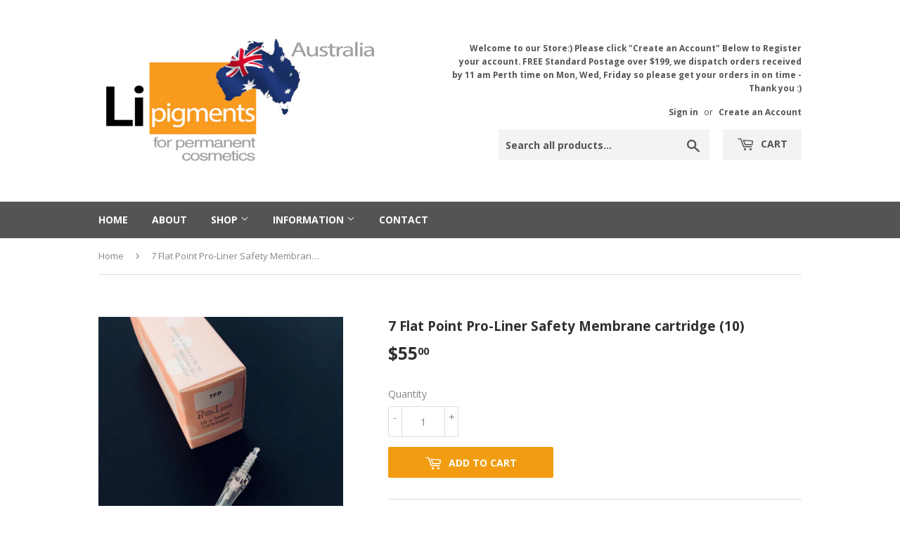

--- FILE ---
content_type: text/html; charset=utf-8
request_url: https://lipigments.com.au/products/7-flat-point
body_size: 18035
content:
<!doctype html>
<!--[if lt IE 7]><html class="no-js lt-ie9 lt-ie8 lt-ie7" lang="en"> <![endif]-->
<!--[if IE 7]><html class="no-js lt-ie9 lt-ie8" lang="en"> <![endif]-->
<!--[if IE 8]><html class="no-js lt-ie9" lang="en"> <![endif]-->
<!--[if IE 9 ]><html class="ie9 no-js"> <![endif]-->
<!--[if (gt IE 9)|!(IE)]><!--> <html class="no-touch no-js"> <!--<![endif]-->
<head>
  <script>(function(H){H.className=H.className.replace(/\bno-js\b/,'js')})(document.documentElement)</script>
  <!-- Basic page needs ================================================== -->
  <meta charset="utf-8">
  <meta http-equiv="X-UA-Compatible" content="IE=edge,chrome=1">

  
  <link rel="shortcut icon" href="//lipigments.com.au/cdn/shop/files/Li-Pigments-Australia-Icon_32x32.png?v=1613676179" type="image/png" />
  

  <!-- Title and description ================================================== -->
  <title>
  7 Flat Point Pro-Liner Safety Membrane cartridge (10) &ndash; Li Pigments Australia
  </title>


  
    <meta name="description" content="7 Flat for Pro-Liner machine Fine Needle point for precision Pro-liner Machine  Our Safety Membrane Cartridge needles Have a membrane to prevent backflow for hygienic work and added safety to techs and clients. Even if You turn the machine  upside down, there will be no backflow. EO Gas Sterilized In single use packagi">
  

  <!-- Product meta ================================================== -->
  <!-- /snippets/social-meta-tags.liquid -->




<meta property="og:site_name" content="Li Pigments Australia">
<meta property="og:url" content="https://lipigments.com.au/products/7-flat-point">
<meta property="og:title" content="7 Flat Point Pro-Liner Safety Membrane cartridge (10)">
<meta property="og:type" content="product">
<meta property="og:description" content="7 Flat for Pro-Liner machine Fine Needle point for precision Pro-liner Machine  Our Safety Membrane Cartridge needles Have a membrane to prevent backflow for hygienic work and added safety to techs and clients. Even if You turn the machine  upside down, there will be no backflow. EO Gas Sterilized In single use packagi">

  <meta property="og:price:amount" content="55.00">
  <meta property="og:price:currency" content="AUD">

<meta property="og:image" content="http://lipigments.com.au/cdn/shop/products/image_ac4d6a44-84f1-4e86-b18d-361e03798cfa_1200x1200.jpg?v=1571376283"><meta property="og:image" content="http://lipigments.com.au/cdn/shop/products/image_a22924e4-cc3b-4f55-8a62-d55d8f338481_1200x1200.jpg?v=1571376290">
<meta property="og:image:secure_url" content="https://lipigments.com.au/cdn/shop/products/image_ac4d6a44-84f1-4e86-b18d-361e03798cfa_1200x1200.jpg?v=1571376283"><meta property="og:image:secure_url" content="https://lipigments.com.au/cdn/shop/products/image_a22924e4-cc3b-4f55-8a62-d55d8f338481_1200x1200.jpg?v=1571376290">


<meta name="twitter:card" content="summary_large_image">
<meta name="twitter:title" content="7 Flat Point Pro-Liner Safety Membrane cartridge (10)">
<meta name="twitter:description" content="7 Flat for Pro-Liner machine Fine Needle point for precision Pro-liner Machine  Our Safety Membrane Cartridge needles Have a membrane to prevent backflow for hygienic work and added safety to techs and clients. Even if You turn the machine  upside down, there will be no backflow. EO Gas Sterilized In single use packagi">


  <!-- Helpers ================================================== -->
  <link rel="canonical" href="https://lipigments.com.au/products/7-flat-point">
  <meta name="viewport" content="width=device-width,initial-scale=1">

  <!-- CSS ================================================== -->
  <link href="//lipigments.com.au/cdn/shop/t/4/assets/theme.scss.css?v=23241844440068999631759251244" rel="stylesheet" type="text/css" media="all" />
  
  
  
  <link href="//fonts.googleapis.com/css?family=Open+Sans:400,700" rel="stylesheet" type="text/css" media="all" />


  


  



  <!-- Header hook for plugins ================================================== -->
  <script>window.performance && window.performance.mark && window.performance.mark('shopify.content_for_header.start');</script><meta id="shopify-digital-wallet" name="shopify-digital-wallet" content="/29500756/digital_wallets/dialog">
<meta name="shopify-checkout-api-token" content="ea3777e10390ffabfbe37260f538b962">
<meta id="in-context-paypal-metadata" data-shop-id="29500756" data-venmo-supported="false" data-environment="production" data-locale="en_US" data-paypal-v4="true" data-currency="AUD">
<link rel="alternate" type="application/json+oembed" href="https://lipigments.com.au/products/7-flat-point.oembed">
<script async="async" src="/checkouts/internal/preloads.js?locale=en-AU"></script>
<link rel="preconnect" href="https://shop.app" crossorigin="anonymous">
<script async="async" src="https://shop.app/checkouts/internal/preloads.js?locale=en-AU&shop_id=29500756" crossorigin="anonymous"></script>
<script id="shopify-features" type="application/json">{"accessToken":"ea3777e10390ffabfbe37260f538b962","betas":["rich-media-storefront-analytics"],"domain":"lipigments.com.au","predictiveSearch":true,"shopId":29500756,"locale":"en"}</script>
<script>var Shopify = Shopify || {};
Shopify.shop = "li-pigments-australia.myshopify.com";
Shopify.locale = "en";
Shopify.currency = {"active":"AUD","rate":"1.0"};
Shopify.country = "AU";
Shopify.theme = {"name":"Supply","id":912261131,"schema_name":"Supply","schema_version":"3.3.1","theme_store_id":679,"role":"main"};
Shopify.theme.handle = "null";
Shopify.theme.style = {"id":null,"handle":null};
Shopify.cdnHost = "lipigments.com.au/cdn";
Shopify.routes = Shopify.routes || {};
Shopify.routes.root = "/";</script>
<script type="module">!function(o){(o.Shopify=o.Shopify||{}).modules=!0}(window);</script>
<script>!function(o){function n(){var o=[];function n(){o.push(Array.prototype.slice.apply(arguments))}return n.q=o,n}var t=o.Shopify=o.Shopify||{};t.loadFeatures=n(),t.autoloadFeatures=n()}(window);</script>
<script>
  window.ShopifyPay = window.ShopifyPay || {};
  window.ShopifyPay.apiHost = "shop.app\/pay";
  window.ShopifyPay.redirectState = null;
</script>
<script id="shop-js-analytics" type="application/json">{"pageType":"product"}</script>
<script defer="defer" async type="module" src="//lipigments.com.au/cdn/shopifycloud/shop-js/modules/v2/client.init-shop-cart-sync_DlSlHazZ.en.esm.js"></script>
<script defer="defer" async type="module" src="//lipigments.com.au/cdn/shopifycloud/shop-js/modules/v2/chunk.common_D16XZWos.esm.js"></script>
<script type="module">
  await import("//lipigments.com.au/cdn/shopifycloud/shop-js/modules/v2/client.init-shop-cart-sync_DlSlHazZ.en.esm.js");
await import("//lipigments.com.au/cdn/shopifycloud/shop-js/modules/v2/chunk.common_D16XZWos.esm.js");

  window.Shopify.SignInWithShop?.initShopCartSync?.({"fedCMEnabled":true,"windoidEnabled":true});

</script>
<script>
  window.Shopify = window.Shopify || {};
  if (!window.Shopify.featureAssets) window.Shopify.featureAssets = {};
  window.Shopify.featureAssets['shop-js'] = {"shop-cart-sync":["modules/v2/client.shop-cart-sync_DKWYiEUO.en.esm.js","modules/v2/chunk.common_D16XZWos.esm.js"],"init-fed-cm":["modules/v2/client.init-fed-cm_vfPMjZAC.en.esm.js","modules/v2/chunk.common_D16XZWos.esm.js"],"init-shop-email-lookup-coordinator":["modules/v2/client.init-shop-email-lookup-coordinator_CR38P6MB.en.esm.js","modules/v2/chunk.common_D16XZWos.esm.js"],"init-shop-cart-sync":["modules/v2/client.init-shop-cart-sync_DlSlHazZ.en.esm.js","modules/v2/chunk.common_D16XZWos.esm.js"],"shop-cash-offers":["modules/v2/client.shop-cash-offers_CJw4IQ6B.en.esm.js","modules/v2/chunk.common_D16XZWos.esm.js","modules/v2/chunk.modal_UwFWkumu.esm.js"],"shop-toast-manager":["modules/v2/client.shop-toast-manager_BY778Uv6.en.esm.js","modules/v2/chunk.common_D16XZWos.esm.js"],"init-windoid":["modules/v2/client.init-windoid_DVhZdEm3.en.esm.js","modules/v2/chunk.common_D16XZWos.esm.js"],"shop-button":["modules/v2/client.shop-button_D2ZzKUPa.en.esm.js","modules/v2/chunk.common_D16XZWos.esm.js"],"avatar":["modules/v2/client.avatar_BTnouDA3.en.esm.js"],"init-customer-accounts-sign-up":["modules/v2/client.init-customer-accounts-sign-up_CQZUmjGN.en.esm.js","modules/v2/client.shop-login-button_Cu5K-F7X.en.esm.js","modules/v2/chunk.common_D16XZWos.esm.js","modules/v2/chunk.modal_UwFWkumu.esm.js"],"pay-button":["modules/v2/client.pay-button_CcBqbGU7.en.esm.js","modules/v2/chunk.common_D16XZWos.esm.js"],"init-shop-for-new-customer-accounts":["modules/v2/client.init-shop-for-new-customer-accounts_B5DR5JTE.en.esm.js","modules/v2/client.shop-login-button_Cu5K-F7X.en.esm.js","modules/v2/chunk.common_D16XZWos.esm.js","modules/v2/chunk.modal_UwFWkumu.esm.js"],"shop-login-button":["modules/v2/client.shop-login-button_Cu5K-F7X.en.esm.js","modules/v2/chunk.common_D16XZWos.esm.js","modules/v2/chunk.modal_UwFWkumu.esm.js"],"shop-follow-button":["modules/v2/client.shop-follow-button_BX8Slf17.en.esm.js","modules/v2/chunk.common_D16XZWos.esm.js","modules/v2/chunk.modal_UwFWkumu.esm.js"],"init-customer-accounts":["modules/v2/client.init-customer-accounts_DjKkmQ2w.en.esm.js","modules/v2/client.shop-login-button_Cu5K-F7X.en.esm.js","modules/v2/chunk.common_D16XZWos.esm.js","modules/v2/chunk.modal_UwFWkumu.esm.js"],"lead-capture":["modules/v2/client.lead-capture_ChWCg7nV.en.esm.js","modules/v2/chunk.common_D16XZWos.esm.js","modules/v2/chunk.modal_UwFWkumu.esm.js"],"checkout-modal":["modules/v2/client.checkout-modal_DPnpVyv-.en.esm.js","modules/v2/chunk.common_D16XZWos.esm.js","modules/v2/chunk.modal_UwFWkumu.esm.js"],"shop-login":["modules/v2/client.shop-login_leRXJtcZ.en.esm.js","modules/v2/chunk.common_D16XZWos.esm.js","modules/v2/chunk.modal_UwFWkumu.esm.js"],"payment-terms":["modules/v2/client.payment-terms_Bp9K0NXD.en.esm.js","modules/v2/chunk.common_D16XZWos.esm.js","modules/v2/chunk.modal_UwFWkumu.esm.js"]};
</script>
<script>(function() {
  var isLoaded = false;
  function asyncLoad() {
    if (isLoaded) return;
    isLoaded = true;
    var urls = ["https:\/\/cdn.nfcube.com\/ec56055706bad6799153b88d355b4ea5.js?shop=li-pigments-australia.myshopify.com"];
    for (var i = 0; i < urls.length; i++) {
      var s = document.createElement('script');
      s.type = 'text/javascript';
      s.async = true;
      s.src = urls[i];
      var x = document.getElementsByTagName('script')[0];
      x.parentNode.insertBefore(s, x);
    }
  };
  if(window.attachEvent) {
    window.attachEvent('onload', asyncLoad);
  } else {
    window.addEventListener('load', asyncLoad, false);
  }
})();</script>
<script id="__st">var __st={"a":29500756,"offset":28800,"reqid":"e95f949e-9022-4ce1-a93a-d53e69735ca0-1768586437","pageurl":"lipigments.com.au\/products\/7-flat-point","u":"1b331bf786f6","p":"product","rtyp":"product","rid":4287038652491};</script>
<script>window.ShopifyPaypalV4VisibilityTracking = true;</script>
<script id="captcha-bootstrap">!function(){'use strict';const t='contact',e='account',n='new_comment',o=[[t,t],['blogs',n],['comments',n],[t,'customer']],c=[[e,'customer_login'],[e,'guest_login'],[e,'recover_customer_password'],[e,'create_customer']],r=t=>t.map((([t,e])=>`form[action*='/${t}']:not([data-nocaptcha='true']) input[name='form_type'][value='${e}']`)).join(','),a=t=>()=>t?[...document.querySelectorAll(t)].map((t=>t.form)):[];function s(){const t=[...o],e=r(t);return a(e)}const i='password',u='form_key',d=['recaptcha-v3-token','g-recaptcha-response','h-captcha-response',i],f=()=>{try{return window.sessionStorage}catch{return}},m='__shopify_v',_=t=>t.elements[u];function p(t,e,n=!1){try{const o=window.sessionStorage,c=JSON.parse(o.getItem(e)),{data:r}=function(t){const{data:e,action:n}=t;return t[m]||n?{data:e,action:n}:{data:t,action:n}}(c);for(const[e,n]of Object.entries(r))t.elements[e]&&(t.elements[e].value=n);n&&o.removeItem(e)}catch(o){console.error('form repopulation failed',{error:o})}}const l='form_type',E='cptcha';function T(t){t.dataset[E]=!0}const w=window,h=w.document,L='Shopify',v='ce_forms',y='captcha';let A=!1;((t,e)=>{const n=(g='f06e6c50-85a8-45c8-87d0-21a2b65856fe',I='https://cdn.shopify.com/shopifycloud/storefront-forms-hcaptcha/ce_storefront_forms_captcha_hcaptcha.v1.5.2.iife.js',D={infoText:'Protected by hCaptcha',privacyText:'Privacy',termsText:'Terms'},(t,e,n)=>{const o=w[L][v],c=o.bindForm;if(c)return c(t,g,e,D).then(n);var r;o.q.push([[t,g,e,D],n]),r=I,A||(h.body.append(Object.assign(h.createElement('script'),{id:'captcha-provider',async:!0,src:r})),A=!0)});var g,I,D;w[L]=w[L]||{},w[L][v]=w[L][v]||{},w[L][v].q=[],w[L][y]=w[L][y]||{},w[L][y].protect=function(t,e){n(t,void 0,e),T(t)},Object.freeze(w[L][y]),function(t,e,n,w,h,L){const[v,y,A,g]=function(t,e,n){const i=e?o:[],u=t?c:[],d=[...i,...u],f=r(d),m=r(i),_=r(d.filter((([t,e])=>n.includes(e))));return[a(f),a(m),a(_),s()]}(w,h,L),I=t=>{const e=t.target;return e instanceof HTMLFormElement?e:e&&e.form},D=t=>v().includes(t);t.addEventListener('submit',(t=>{const e=I(t);if(!e)return;const n=D(e)&&!e.dataset.hcaptchaBound&&!e.dataset.recaptchaBound,o=_(e),c=g().includes(e)&&(!o||!o.value);(n||c)&&t.preventDefault(),c&&!n&&(function(t){try{if(!f())return;!function(t){const e=f();if(!e)return;const n=_(t);if(!n)return;const o=n.value;o&&e.removeItem(o)}(t);const e=Array.from(Array(32),(()=>Math.random().toString(36)[2])).join('');!function(t,e){_(t)||t.append(Object.assign(document.createElement('input'),{type:'hidden',name:u})),t.elements[u].value=e}(t,e),function(t,e){const n=f();if(!n)return;const o=[...t.querySelectorAll(`input[type='${i}']`)].map((({name:t})=>t)),c=[...d,...o],r={};for(const[a,s]of new FormData(t).entries())c.includes(a)||(r[a]=s);n.setItem(e,JSON.stringify({[m]:1,action:t.action,data:r}))}(t,e)}catch(e){console.error('failed to persist form',e)}}(e),e.submit())}));const S=(t,e)=>{t&&!t.dataset[E]&&(n(t,e.some((e=>e===t))),T(t))};for(const o of['focusin','change'])t.addEventListener(o,(t=>{const e=I(t);D(e)&&S(e,y())}));const B=e.get('form_key'),M=e.get(l),P=B&&M;t.addEventListener('DOMContentLoaded',(()=>{const t=y();if(P)for(const e of t)e.elements[l].value===M&&p(e,B);[...new Set([...A(),...v().filter((t=>'true'===t.dataset.shopifyCaptcha))])].forEach((e=>S(e,t)))}))}(h,new URLSearchParams(w.location.search),n,t,e,['guest_login'])})(!0,!0)}();</script>
<script integrity="sha256-4kQ18oKyAcykRKYeNunJcIwy7WH5gtpwJnB7kiuLZ1E=" data-source-attribution="shopify.loadfeatures" defer="defer" src="//lipigments.com.au/cdn/shopifycloud/storefront/assets/storefront/load_feature-a0a9edcb.js" crossorigin="anonymous"></script>
<script crossorigin="anonymous" defer="defer" src="//lipigments.com.au/cdn/shopifycloud/storefront/assets/shopify_pay/storefront-65b4c6d7.js?v=20250812"></script>
<script data-source-attribution="shopify.dynamic_checkout.dynamic.init">var Shopify=Shopify||{};Shopify.PaymentButton=Shopify.PaymentButton||{isStorefrontPortableWallets:!0,init:function(){window.Shopify.PaymentButton.init=function(){};var t=document.createElement("script");t.src="https://lipigments.com.au/cdn/shopifycloud/portable-wallets/latest/portable-wallets.en.js",t.type="module",document.head.appendChild(t)}};
</script>
<script data-source-attribution="shopify.dynamic_checkout.buyer_consent">
  function portableWalletsHideBuyerConsent(e){var t=document.getElementById("shopify-buyer-consent"),n=document.getElementById("shopify-subscription-policy-button");t&&n&&(t.classList.add("hidden"),t.setAttribute("aria-hidden","true"),n.removeEventListener("click",e))}function portableWalletsShowBuyerConsent(e){var t=document.getElementById("shopify-buyer-consent"),n=document.getElementById("shopify-subscription-policy-button");t&&n&&(t.classList.remove("hidden"),t.removeAttribute("aria-hidden"),n.addEventListener("click",e))}window.Shopify?.PaymentButton&&(window.Shopify.PaymentButton.hideBuyerConsent=portableWalletsHideBuyerConsent,window.Shopify.PaymentButton.showBuyerConsent=portableWalletsShowBuyerConsent);
</script>
<script data-source-attribution="shopify.dynamic_checkout.cart.bootstrap">document.addEventListener("DOMContentLoaded",(function(){function t(){return document.querySelector("shopify-accelerated-checkout-cart, shopify-accelerated-checkout")}if(t())Shopify.PaymentButton.init();else{new MutationObserver((function(e,n){t()&&(Shopify.PaymentButton.init(),n.disconnect())})).observe(document.body,{childList:!0,subtree:!0})}}));
</script>
<link id="shopify-accelerated-checkout-styles" rel="stylesheet" media="screen" href="https://lipigments.com.au/cdn/shopifycloud/portable-wallets/latest/accelerated-checkout-backwards-compat.css" crossorigin="anonymous">
<style id="shopify-accelerated-checkout-cart">
        #shopify-buyer-consent {
  margin-top: 1em;
  display: inline-block;
  width: 100%;
}

#shopify-buyer-consent.hidden {
  display: none;
}

#shopify-subscription-policy-button {
  background: none;
  border: none;
  padding: 0;
  text-decoration: underline;
  font-size: inherit;
  cursor: pointer;
}

#shopify-subscription-policy-button::before {
  box-shadow: none;
}

      </style>

<script>window.performance && window.performance.mark && window.performance.mark('shopify.content_for_header.end');</script>

  

<!--[if lt IE 9]>
<script src="//cdnjs.cloudflare.com/ajax/libs/html5shiv/3.7.2/html5shiv.min.js" type="text/javascript"></script>
<![endif]-->
<!--[if (lte IE 9) ]><script src="//lipigments.com.au/cdn/shop/t/4/assets/match-media.min.js?v=304" type="text/javascript"></script><![endif]-->


  
  

  <script src="//lipigments.com.au/cdn/shop/t/4/assets/jquery-2.2.3.min.js?v=58211863146907186831517325993" type="text/javascript"></script>

  <!--[if (gt IE 9)|!(IE)]><!--><script src="//lipigments.com.au/cdn/shop/t/4/assets/lazysizes.min.js?v=8147953233334221341517325993" async="async"></script><!--<![endif]-->
  <!--[if lte IE 9]><script src="//lipigments.com.au/cdn/shop/t/4/assets/lazysizes.min.js?v=8147953233334221341517325993"></script><![endif]-->

  <!--[if (gt IE 9)|!(IE)]><!--><script src="//lipigments.com.au/cdn/shop/t/4/assets/vendor.js?v=23204533626406551281522882258" defer="defer"></script><!--<![endif]-->
  <!--[if lte IE 9]><script src="//lipigments.com.au/cdn/shop/t/4/assets/vendor.js?v=23204533626406551281522882258"></script><![endif]-->

  <!--[if (gt IE 9)|!(IE)]><!--><script src="//lipigments.com.au/cdn/shop/t/4/assets/theme.js?v=110790385427540549371522882258" defer="defer"></script><!--<![endif]-->
  <!--[if lte IE 9]><script src="//lipigments.com.au/cdn/shop/t/4/assets/theme.js?v=110790385427540549371522882258"></script><![endif]-->


<link href="https://monorail-edge.shopifysvc.com" rel="dns-prefetch">
<script>(function(){if ("sendBeacon" in navigator && "performance" in window) {try {var session_token_from_headers = performance.getEntriesByType('navigation')[0].serverTiming.find(x => x.name == '_s').description;} catch {var session_token_from_headers = undefined;}var session_cookie_matches = document.cookie.match(/_shopify_s=([^;]*)/);var session_token_from_cookie = session_cookie_matches && session_cookie_matches.length === 2 ? session_cookie_matches[1] : "";var session_token = session_token_from_headers || session_token_from_cookie || "";function handle_abandonment_event(e) {var entries = performance.getEntries().filter(function(entry) {return /monorail-edge.shopifysvc.com/.test(entry.name);});if (!window.abandonment_tracked && entries.length === 0) {window.abandonment_tracked = true;var currentMs = Date.now();var navigation_start = performance.timing.navigationStart;var payload = {shop_id: 29500756,url: window.location.href,navigation_start,duration: currentMs - navigation_start,session_token,page_type: "product"};window.navigator.sendBeacon("https://monorail-edge.shopifysvc.com/v1/produce", JSON.stringify({schema_id: "online_store_buyer_site_abandonment/1.1",payload: payload,metadata: {event_created_at_ms: currentMs,event_sent_at_ms: currentMs}}));}}window.addEventListener('pagehide', handle_abandonment_event);}}());</script>
<script id="web-pixels-manager-setup">(function e(e,d,r,n,o){if(void 0===o&&(o={}),!Boolean(null===(a=null===(i=window.Shopify)||void 0===i?void 0:i.analytics)||void 0===a?void 0:a.replayQueue)){var i,a;window.Shopify=window.Shopify||{};var t=window.Shopify;t.analytics=t.analytics||{};var s=t.analytics;s.replayQueue=[],s.publish=function(e,d,r){return s.replayQueue.push([e,d,r]),!0};try{self.performance.mark("wpm:start")}catch(e){}var l=function(){var e={modern:/Edge?\/(1{2}[4-9]|1[2-9]\d|[2-9]\d{2}|\d{4,})\.\d+(\.\d+|)|Firefox\/(1{2}[4-9]|1[2-9]\d|[2-9]\d{2}|\d{4,})\.\d+(\.\d+|)|Chrom(ium|e)\/(9{2}|\d{3,})\.\d+(\.\d+|)|(Maci|X1{2}).+ Version\/(15\.\d+|(1[6-9]|[2-9]\d|\d{3,})\.\d+)([,.]\d+|)( \(\w+\)|)( Mobile\/\w+|) Safari\/|Chrome.+OPR\/(9{2}|\d{3,})\.\d+\.\d+|(CPU[ +]OS|iPhone[ +]OS|CPU[ +]iPhone|CPU IPhone OS|CPU iPad OS)[ +]+(15[._]\d+|(1[6-9]|[2-9]\d|\d{3,})[._]\d+)([._]\d+|)|Android:?[ /-](13[3-9]|1[4-9]\d|[2-9]\d{2}|\d{4,})(\.\d+|)(\.\d+|)|Android.+Firefox\/(13[5-9]|1[4-9]\d|[2-9]\d{2}|\d{4,})\.\d+(\.\d+|)|Android.+Chrom(ium|e)\/(13[3-9]|1[4-9]\d|[2-9]\d{2}|\d{4,})\.\d+(\.\d+|)|SamsungBrowser\/([2-9]\d|\d{3,})\.\d+/,legacy:/Edge?\/(1[6-9]|[2-9]\d|\d{3,})\.\d+(\.\d+|)|Firefox\/(5[4-9]|[6-9]\d|\d{3,})\.\d+(\.\d+|)|Chrom(ium|e)\/(5[1-9]|[6-9]\d|\d{3,})\.\d+(\.\d+|)([\d.]+$|.*Safari\/(?![\d.]+ Edge\/[\d.]+$))|(Maci|X1{2}).+ Version\/(10\.\d+|(1[1-9]|[2-9]\d|\d{3,})\.\d+)([,.]\d+|)( \(\w+\)|)( Mobile\/\w+|) Safari\/|Chrome.+OPR\/(3[89]|[4-9]\d|\d{3,})\.\d+\.\d+|(CPU[ +]OS|iPhone[ +]OS|CPU[ +]iPhone|CPU IPhone OS|CPU iPad OS)[ +]+(10[._]\d+|(1[1-9]|[2-9]\d|\d{3,})[._]\d+)([._]\d+|)|Android:?[ /-](13[3-9]|1[4-9]\d|[2-9]\d{2}|\d{4,})(\.\d+|)(\.\d+|)|Mobile Safari.+OPR\/([89]\d|\d{3,})\.\d+\.\d+|Android.+Firefox\/(13[5-9]|1[4-9]\d|[2-9]\d{2}|\d{4,})\.\d+(\.\d+|)|Android.+Chrom(ium|e)\/(13[3-9]|1[4-9]\d|[2-9]\d{2}|\d{4,})\.\d+(\.\d+|)|Android.+(UC? ?Browser|UCWEB|U3)[ /]?(15\.([5-9]|\d{2,})|(1[6-9]|[2-9]\d|\d{3,})\.\d+)\.\d+|SamsungBrowser\/(5\.\d+|([6-9]|\d{2,})\.\d+)|Android.+MQ{2}Browser\/(14(\.(9|\d{2,})|)|(1[5-9]|[2-9]\d|\d{3,})(\.\d+|))(\.\d+|)|K[Aa][Ii]OS\/(3\.\d+|([4-9]|\d{2,})\.\d+)(\.\d+|)/},d=e.modern,r=e.legacy,n=navigator.userAgent;return n.match(d)?"modern":n.match(r)?"legacy":"unknown"}(),u="modern"===l?"modern":"legacy",c=(null!=n?n:{modern:"",legacy:""})[u],f=function(e){return[e.baseUrl,"/wpm","/b",e.hashVersion,"modern"===e.buildTarget?"m":"l",".js"].join("")}({baseUrl:d,hashVersion:r,buildTarget:u}),m=function(e){var d=e.version,r=e.bundleTarget,n=e.surface,o=e.pageUrl,i=e.monorailEndpoint;return{emit:function(e){var a=e.status,t=e.errorMsg,s=(new Date).getTime(),l=JSON.stringify({metadata:{event_sent_at_ms:s},events:[{schema_id:"web_pixels_manager_load/3.1",payload:{version:d,bundle_target:r,page_url:o,status:a,surface:n,error_msg:t},metadata:{event_created_at_ms:s}}]});if(!i)return console&&console.warn&&console.warn("[Web Pixels Manager] No Monorail endpoint provided, skipping logging."),!1;try{return self.navigator.sendBeacon.bind(self.navigator)(i,l)}catch(e){}var u=new XMLHttpRequest;try{return u.open("POST",i,!0),u.setRequestHeader("Content-Type","text/plain"),u.send(l),!0}catch(e){return console&&console.warn&&console.warn("[Web Pixels Manager] Got an unhandled error while logging to Monorail."),!1}}}}({version:r,bundleTarget:l,surface:e.surface,pageUrl:self.location.href,monorailEndpoint:e.monorailEndpoint});try{o.browserTarget=l,function(e){var d=e.src,r=e.async,n=void 0===r||r,o=e.onload,i=e.onerror,a=e.sri,t=e.scriptDataAttributes,s=void 0===t?{}:t,l=document.createElement("script"),u=document.querySelector("head"),c=document.querySelector("body");if(l.async=n,l.src=d,a&&(l.integrity=a,l.crossOrigin="anonymous"),s)for(var f in s)if(Object.prototype.hasOwnProperty.call(s,f))try{l.dataset[f]=s[f]}catch(e){}if(o&&l.addEventListener("load",o),i&&l.addEventListener("error",i),u)u.appendChild(l);else{if(!c)throw new Error("Did not find a head or body element to append the script");c.appendChild(l)}}({src:f,async:!0,onload:function(){if(!function(){var e,d;return Boolean(null===(d=null===(e=window.Shopify)||void 0===e?void 0:e.analytics)||void 0===d?void 0:d.initialized)}()){var d=window.webPixelsManager.init(e)||void 0;if(d){var r=window.Shopify.analytics;r.replayQueue.forEach((function(e){var r=e[0],n=e[1],o=e[2];d.publishCustomEvent(r,n,o)})),r.replayQueue=[],r.publish=d.publishCustomEvent,r.visitor=d.visitor,r.initialized=!0}}},onerror:function(){return m.emit({status:"failed",errorMsg:"".concat(f," has failed to load")})},sri:function(e){var d=/^sha384-[A-Za-z0-9+/=]+$/;return"string"==typeof e&&d.test(e)}(c)?c:"",scriptDataAttributes:o}),m.emit({status:"loading"})}catch(e){m.emit({status:"failed",errorMsg:(null==e?void 0:e.message)||"Unknown error"})}}})({shopId: 29500756,storefrontBaseUrl: "https://lipigments.com.au",extensionsBaseUrl: "https://extensions.shopifycdn.com/cdn/shopifycloud/web-pixels-manager",monorailEndpoint: "https://monorail-edge.shopifysvc.com/unstable/produce_batch",surface: "storefront-renderer",enabledBetaFlags: ["2dca8a86"],webPixelsConfigList: [{"id":"237240395","configuration":"{\"config\":\"{\\\"pixel_id\\\":\\\"G-JVQ3SHL42M\\\",\\\"gtag_events\\\":[{\\\"type\\\":\\\"purchase\\\",\\\"action_label\\\":\\\"G-JVQ3SHL42M\\\"},{\\\"type\\\":\\\"page_view\\\",\\\"action_label\\\":\\\"G-JVQ3SHL42M\\\"},{\\\"type\\\":\\\"view_item\\\",\\\"action_label\\\":\\\"G-JVQ3SHL42M\\\"},{\\\"type\\\":\\\"search\\\",\\\"action_label\\\":\\\"G-JVQ3SHL42M\\\"},{\\\"type\\\":\\\"add_to_cart\\\",\\\"action_label\\\":\\\"G-JVQ3SHL42M\\\"},{\\\"type\\\":\\\"begin_checkout\\\",\\\"action_label\\\":\\\"G-JVQ3SHL42M\\\"},{\\\"type\\\":\\\"add_payment_info\\\",\\\"action_label\\\":\\\"G-JVQ3SHL42M\\\"}],\\\"enable_monitoring_mode\\\":false}\"}","eventPayloadVersion":"v1","runtimeContext":"OPEN","scriptVersion":"b2a88bafab3e21179ed38636efcd8a93","type":"APP","apiClientId":1780363,"privacyPurposes":[],"dataSharingAdjustments":{"protectedCustomerApprovalScopes":["read_customer_address","read_customer_email","read_customer_name","read_customer_personal_data","read_customer_phone"]}},{"id":"101023819","configuration":"{\"pixel_id\":\"4448077868596656\",\"pixel_type\":\"facebook_pixel\",\"metaapp_system_user_token\":\"-\"}","eventPayloadVersion":"v1","runtimeContext":"OPEN","scriptVersion":"ca16bc87fe92b6042fbaa3acc2fbdaa6","type":"APP","apiClientId":2329312,"privacyPurposes":["ANALYTICS","MARKETING","SALE_OF_DATA"],"dataSharingAdjustments":{"protectedCustomerApprovalScopes":["read_customer_address","read_customer_email","read_customer_name","read_customer_personal_data","read_customer_phone"]}},{"id":"shopify-app-pixel","configuration":"{}","eventPayloadVersion":"v1","runtimeContext":"STRICT","scriptVersion":"0450","apiClientId":"shopify-pixel","type":"APP","privacyPurposes":["ANALYTICS","MARKETING"]},{"id":"shopify-custom-pixel","eventPayloadVersion":"v1","runtimeContext":"LAX","scriptVersion":"0450","apiClientId":"shopify-pixel","type":"CUSTOM","privacyPurposes":["ANALYTICS","MARKETING"]}],isMerchantRequest: false,initData: {"shop":{"name":"Li Pigments Australia","paymentSettings":{"currencyCode":"AUD"},"myshopifyDomain":"li-pigments-australia.myshopify.com","countryCode":"AU","storefrontUrl":"https:\/\/lipigments.com.au"},"customer":null,"cart":null,"checkout":null,"productVariants":[{"price":{"amount":55.0,"currencyCode":"AUD"},"product":{"title":"7 Flat Point Pro-Liner Safety Membrane cartridge (10)","vendor":"Li Pigments Australia","id":"4287038652491","untranslatedTitle":"7 Flat Point Pro-Liner Safety Membrane cartridge (10)","url":"\/products\/7-flat-point","type":"Needle Cartridges DMD"},"id":"30886033293387","image":{"src":"\/\/lipigments.com.au\/cdn\/shop\/products\/image_ac4d6a44-84f1-4e86-b18d-361e03798cfa.jpg?v=1571376283"},"sku":"","title":"Default Title","untranslatedTitle":"Default Title"}],"purchasingCompany":null},},"https://lipigments.com.au/cdn","fcfee988w5aeb613cpc8e4bc33m6693e112",{"modern":"","legacy":""},{"shopId":"29500756","storefrontBaseUrl":"https:\/\/lipigments.com.au","extensionBaseUrl":"https:\/\/extensions.shopifycdn.com\/cdn\/shopifycloud\/web-pixels-manager","surface":"storefront-renderer","enabledBetaFlags":"[\"2dca8a86\"]","isMerchantRequest":"false","hashVersion":"fcfee988w5aeb613cpc8e4bc33m6693e112","publish":"custom","events":"[[\"page_viewed\",{}],[\"product_viewed\",{\"productVariant\":{\"price\":{\"amount\":55.0,\"currencyCode\":\"AUD\"},\"product\":{\"title\":\"7 Flat Point Pro-Liner Safety Membrane cartridge (10)\",\"vendor\":\"Li Pigments Australia\",\"id\":\"4287038652491\",\"untranslatedTitle\":\"7 Flat Point Pro-Liner Safety Membrane cartridge (10)\",\"url\":\"\/products\/7-flat-point\",\"type\":\"Needle Cartridges DMD\"},\"id\":\"30886033293387\",\"image\":{\"src\":\"\/\/lipigments.com.au\/cdn\/shop\/products\/image_ac4d6a44-84f1-4e86-b18d-361e03798cfa.jpg?v=1571376283\"},\"sku\":\"\",\"title\":\"Default Title\",\"untranslatedTitle\":\"Default Title\"}}]]"});</script><script>
  window.ShopifyAnalytics = window.ShopifyAnalytics || {};
  window.ShopifyAnalytics.meta = window.ShopifyAnalytics.meta || {};
  window.ShopifyAnalytics.meta.currency = 'AUD';
  var meta = {"product":{"id":4287038652491,"gid":"gid:\/\/shopify\/Product\/4287038652491","vendor":"Li Pigments Australia","type":"Needle Cartridges DMD","handle":"7-flat-point","variants":[{"id":30886033293387,"price":5500,"name":"7 Flat Point Pro-Liner Safety Membrane cartridge (10)","public_title":null,"sku":""}],"remote":false},"page":{"pageType":"product","resourceType":"product","resourceId":4287038652491,"requestId":"e95f949e-9022-4ce1-a93a-d53e69735ca0-1768586437"}};
  for (var attr in meta) {
    window.ShopifyAnalytics.meta[attr] = meta[attr];
  }
</script>
<script class="analytics">
  (function () {
    var customDocumentWrite = function(content) {
      var jquery = null;

      if (window.jQuery) {
        jquery = window.jQuery;
      } else if (window.Checkout && window.Checkout.$) {
        jquery = window.Checkout.$;
      }

      if (jquery) {
        jquery('body').append(content);
      }
    };

    var hasLoggedConversion = function(token) {
      if (token) {
        return document.cookie.indexOf('loggedConversion=' + token) !== -1;
      }
      return false;
    }

    var setCookieIfConversion = function(token) {
      if (token) {
        var twoMonthsFromNow = new Date(Date.now());
        twoMonthsFromNow.setMonth(twoMonthsFromNow.getMonth() + 2);

        document.cookie = 'loggedConversion=' + token + '; expires=' + twoMonthsFromNow;
      }
    }

    var trekkie = window.ShopifyAnalytics.lib = window.trekkie = window.trekkie || [];
    if (trekkie.integrations) {
      return;
    }
    trekkie.methods = [
      'identify',
      'page',
      'ready',
      'track',
      'trackForm',
      'trackLink'
    ];
    trekkie.factory = function(method) {
      return function() {
        var args = Array.prototype.slice.call(arguments);
        args.unshift(method);
        trekkie.push(args);
        return trekkie;
      };
    };
    for (var i = 0; i < trekkie.methods.length; i++) {
      var key = trekkie.methods[i];
      trekkie[key] = trekkie.factory(key);
    }
    trekkie.load = function(config) {
      trekkie.config = config || {};
      trekkie.config.initialDocumentCookie = document.cookie;
      var first = document.getElementsByTagName('script')[0];
      var script = document.createElement('script');
      script.type = 'text/javascript';
      script.onerror = function(e) {
        var scriptFallback = document.createElement('script');
        scriptFallback.type = 'text/javascript';
        scriptFallback.onerror = function(error) {
                var Monorail = {
      produce: function produce(monorailDomain, schemaId, payload) {
        var currentMs = new Date().getTime();
        var event = {
          schema_id: schemaId,
          payload: payload,
          metadata: {
            event_created_at_ms: currentMs,
            event_sent_at_ms: currentMs
          }
        };
        return Monorail.sendRequest("https://" + monorailDomain + "/v1/produce", JSON.stringify(event));
      },
      sendRequest: function sendRequest(endpointUrl, payload) {
        // Try the sendBeacon API
        if (window && window.navigator && typeof window.navigator.sendBeacon === 'function' && typeof window.Blob === 'function' && !Monorail.isIos12()) {
          var blobData = new window.Blob([payload], {
            type: 'text/plain'
          });

          if (window.navigator.sendBeacon(endpointUrl, blobData)) {
            return true;
          } // sendBeacon was not successful

        } // XHR beacon

        var xhr = new XMLHttpRequest();

        try {
          xhr.open('POST', endpointUrl);
          xhr.setRequestHeader('Content-Type', 'text/plain');
          xhr.send(payload);
        } catch (e) {
          console.log(e);
        }

        return false;
      },
      isIos12: function isIos12() {
        return window.navigator.userAgent.lastIndexOf('iPhone; CPU iPhone OS 12_') !== -1 || window.navigator.userAgent.lastIndexOf('iPad; CPU OS 12_') !== -1;
      }
    };
    Monorail.produce('monorail-edge.shopifysvc.com',
      'trekkie_storefront_load_errors/1.1',
      {shop_id: 29500756,
      theme_id: 912261131,
      app_name: "storefront",
      context_url: window.location.href,
      source_url: "//lipigments.com.au/cdn/s/trekkie.storefront.cd680fe47e6c39ca5d5df5f0a32d569bc48c0f27.min.js"});

        };
        scriptFallback.async = true;
        scriptFallback.src = '//lipigments.com.au/cdn/s/trekkie.storefront.cd680fe47e6c39ca5d5df5f0a32d569bc48c0f27.min.js';
        first.parentNode.insertBefore(scriptFallback, first);
      };
      script.async = true;
      script.src = '//lipigments.com.au/cdn/s/trekkie.storefront.cd680fe47e6c39ca5d5df5f0a32d569bc48c0f27.min.js';
      first.parentNode.insertBefore(script, first);
    };
    trekkie.load(
      {"Trekkie":{"appName":"storefront","development":false,"defaultAttributes":{"shopId":29500756,"isMerchantRequest":null,"themeId":912261131,"themeCityHash":"788512960199947699","contentLanguage":"en","currency":"AUD","eventMetadataId":"abc9dfd5-504c-435d-afd4-9053f5d904b8"},"isServerSideCookieWritingEnabled":true,"monorailRegion":"shop_domain","enabledBetaFlags":["65f19447"]},"Session Attribution":{},"S2S":{"facebookCapiEnabled":false,"source":"trekkie-storefront-renderer","apiClientId":580111}}
    );

    var loaded = false;
    trekkie.ready(function() {
      if (loaded) return;
      loaded = true;

      window.ShopifyAnalytics.lib = window.trekkie;

      var originalDocumentWrite = document.write;
      document.write = customDocumentWrite;
      try { window.ShopifyAnalytics.merchantGoogleAnalytics.call(this); } catch(error) {};
      document.write = originalDocumentWrite;

      window.ShopifyAnalytics.lib.page(null,{"pageType":"product","resourceType":"product","resourceId":4287038652491,"requestId":"e95f949e-9022-4ce1-a93a-d53e69735ca0-1768586437","shopifyEmitted":true});

      var match = window.location.pathname.match(/checkouts\/(.+)\/(thank_you|post_purchase)/)
      var token = match? match[1]: undefined;
      if (!hasLoggedConversion(token)) {
        setCookieIfConversion(token);
        window.ShopifyAnalytics.lib.track("Viewed Product",{"currency":"AUD","variantId":30886033293387,"productId":4287038652491,"productGid":"gid:\/\/shopify\/Product\/4287038652491","name":"7 Flat Point Pro-Liner Safety Membrane cartridge (10)","price":"55.00","sku":"","brand":"Li Pigments Australia","variant":null,"category":"Needle Cartridges DMD","nonInteraction":true,"remote":false},undefined,undefined,{"shopifyEmitted":true});
      window.ShopifyAnalytics.lib.track("monorail:\/\/trekkie_storefront_viewed_product\/1.1",{"currency":"AUD","variantId":30886033293387,"productId":4287038652491,"productGid":"gid:\/\/shopify\/Product\/4287038652491","name":"7 Flat Point Pro-Liner Safety Membrane cartridge (10)","price":"55.00","sku":"","brand":"Li Pigments Australia","variant":null,"category":"Needle Cartridges DMD","nonInteraction":true,"remote":false,"referer":"https:\/\/lipigments.com.au\/products\/7-flat-point"});
      }
    });


        var eventsListenerScript = document.createElement('script');
        eventsListenerScript.async = true;
        eventsListenerScript.src = "//lipigments.com.au/cdn/shopifycloud/storefront/assets/shop_events_listener-3da45d37.js";
        document.getElementsByTagName('head')[0].appendChild(eventsListenerScript);

})();</script>
  <script>
  if (!window.ga || (window.ga && typeof window.ga !== 'function')) {
    window.ga = function ga() {
      (window.ga.q = window.ga.q || []).push(arguments);
      if (window.Shopify && window.Shopify.analytics && typeof window.Shopify.analytics.publish === 'function') {
        window.Shopify.analytics.publish("ga_stub_called", {}, {sendTo: "google_osp_migration"});
      }
      console.error("Shopify's Google Analytics stub called with:", Array.from(arguments), "\nSee https://help.shopify.com/manual/promoting-marketing/pixels/pixel-migration#google for more information.");
    };
    if (window.Shopify && window.Shopify.analytics && typeof window.Shopify.analytics.publish === 'function') {
      window.Shopify.analytics.publish("ga_stub_initialized", {}, {sendTo: "google_osp_migration"});
    }
  }
</script>
<script
  defer
  src="https://lipigments.com.au/cdn/shopifycloud/perf-kit/shopify-perf-kit-3.0.4.min.js"
  data-application="storefront-renderer"
  data-shop-id="29500756"
  data-render-region="gcp-us-central1"
  data-page-type="product"
  data-theme-instance-id="912261131"
  data-theme-name="Supply"
  data-theme-version="3.3.1"
  data-monorail-region="shop_domain"
  data-resource-timing-sampling-rate="10"
  data-shs="true"
  data-shs-beacon="true"
  data-shs-export-with-fetch="true"
  data-shs-logs-sample-rate="1"
  data-shs-beacon-endpoint="https://lipigments.com.au/api/collect"
></script>
</head>

<body id="7-flat-point-pro-liner-safety-membrane-cartridge-10" class="template-product" >

  <div id="shopify-section-header" class="shopify-section header-section"><header class="site-header" role="banner" data-section-id="header" data-section-type="header-section">
  <div class="wrapper">

    <div class="grid--full">
      <div class="grid-item large--one-half">
        
          <div class="h1 header-logo" itemscope itemtype="http://schema.org/Organization">
        
          
          

          <a href="/" itemprop="url">
            <div class="lazyload__image-wrapper no-js header-logo__image" style="max-width:400px;">
              <div style="padding-top:49.2%;">
                <img class="lazyload js"
                  data-src="//lipigments.com.au/cdn/shop/files/Li-Pigments-Australia-Logo_{width}x.jpg?v=1613676179"
                  data-widths="[180, 360, 540, 720, 900, 1080, 1296, 1512, 1728, 2048]"
                  data-aspectratio="2.032520325203252"
                  data-sizes="auto"
                  alt="Li Pigments Australia"
                  style="width:400px;">
              </div>
            </div>
            <noscript>
              
              <img src="//lipigments.com.au/cdn/shop/files/Li-Pigments-Australia-Logo_400x.jpg?v=1613676179"
                srcset="//lipigments.com.au/cdn/shop/files/Li-Pigments-Australia-Logo_400x.jpg?v=1613676179 1x, //lipigments.com.au/cdn/shop/files/Li-Pigments-Australia-Logo_400x@2x.jpg?v=1613676179 2x"
                alt="Li Pigments Australia"
                itemprop="logo"
                style="max-width:400px;">
            </noscript>
          </a>
          
        
          </div>
        
      </div>

      <div class="grid-item large--one-half text-center large--text-right">
        
          <div class="site-header--text-links">
            
              
                <a href="https://lipigments.com.au/account/register">
              

                <p>Welcome to our Store:) Please click &quot;Create an Account&quot; Below to Register your account. FREE Standard Postage over $199, we dispatch orders received by 11 am Perth time on Mon, Wed, Friday so please get your orders in on time - Thank you :)</p>

              
                </a>
              
            

            
              <span class="site-header--meta-links medium-down--hide">
                
                  <a href="/account/login" id="customer_login_link">Sign in</a>
                  <span class="site-header--spacer">or</span>
                  <a href="/account/register" id="customer_register_link">Create an Account</a>
                
              </span>
            
          </div>

          <br class="medium-down--hide">
        

        <form action="/search" method="get" class="search-bar" role="search">
  <input type="hidden" name="type" value="product">

  <input type="search" name="q" value="" placeholder="Search all products..." aria-label="Search all products...">
  <button type="submit" class="search-bar--submit icon-fallback-text">
    <span class="icon icon-search" aria-hidden="true"></span>
    <span class="fallback-text">Search</span>
  </button>
</form>


        <a href="/cart" class="header-cart-btn cart-toggle">
          <span class="icon icon-cart"></span>
          Cart <span class="cart-count cart-badge--desktop hidden-count">0</span>
        </a>
      </div>
    </div>

  </div>
</header>

<div id="mobileNavBar">
  <div class="display-table-cell">
    <button class="menu-toggle mobileNavBar-link" aria-controls="navBar" aria-expanded="false"><span class="icon icon-hamburger" aria-hidden="true"></span>Menu</button>
  </div>
  <div class="display-table-cell">
    <a href="/cart" class="cart-toggle mobileNavBar-link">
      <span class="icon icon-cart"></span>
      Cart <span class="cart-count hidden-count">0</span>
    </a>
  </div>
</div>

<nav class="nav-bar" id="navBar" role="navigation">
  <div class="wrapper">
    <form action="/search" method="get" class="search-bar" role="search">
  <input type="hidden" name="type" value="product">

  <input type="search" name="q" value="" placeholder="Search all products..." aria-label="Search all products...">
  <button type="submit" class="search-bar--submit icon-fallback-text">
    <span class="icon icon-search" aria-hidden="true"></span>
    <span class="fallback-text">Search</span>
  </button>
</form>

    <ul class="mobile-nav" id="MobileNav">
  
  
    
      <li>
        <a
          href="/"
          class="mobile-nav--link"
          data-meganav-type="child"
          >
            Home
        </a>
      </li>
    
  
    
      <li>
        <a
          href="/pages/about"
          class="mobile-nav--link"
          data-meganav-type="child"
          >
            About
        </a>
      </li>
    
  
    
      
      <li 
        class="mobile-nav--has-dropdown "
        aria-haspopup="true">
        <a
          href="/collections"
          class="mobile-nav--link"
          data-meganav-type="parent"
          aria-controls="MenuParent-3"
          aria-expanded="false"
          >
            Shop
            <span class="icon icon-arrow-down" aria-hidden="true"></span>
        </a>
        <ul
          id="MenuParent-3"
          class="mobile-nav--dropdown mobile-nav--has-grandchildren"
          data-meganav-dropdown>
          
            
              <li>
                <a
                  href="/collections/specials"
                  class="mobile-nav--link"
                  data-meganav-type="child"
                  >
                    Specials
                </a>
              </li>
            
          
            
            
              <li
                class="mobile-nav--has-dropdown mobile-nav--has-dropdown-grandchild "
                aria-haspopup="true">
                <a
                  href="/collections/accessories"
                  class="mobile-nav--link"
                  aria-controls="MenuChildren-3-2"
                  data-meganav-type="parent"
                  >
                    Accessories
                    <span class="icon icon-arrow-down" aria-hidden="true"></span>
                </a>
                <ul
                  id="MenuChildren-3-2"
                  class="mobile-nav--dropdown-grandchild"
                  data-meganav-dropdown>
                  
                    <li>
                      <a 
                        href="/collections/handtools-blades"
                        class="mobile-nav--link"
                        data-meganav-type="child"
                        >
                          Handtools &amp; Blades
                        </a>
                    </li>
                  
                    <li>
                      <a 
                        href="/collections/measuring-tools-and-rulers"
                        class="mobile-nav--link"
                        data-meganav-type="child"
                        >
                          Measuring Tools &amp; Rulers
                        </a>
                    </li>
                  
                </ul>
              </li>
            
          
            
            
              <li
                class="mobile-nav--has-dropdown mobile-nav--has-dropdown-grandchild "
                aria-haspopup="true">
                <a
                  href="#"
                  class="mobile-nav--link"
                  aria-controls="MenuChildren-3-3"
                  data-meganav-type="parent"
                  >
                    Eyeliner Pigments
                    <span class="icon icon-arrow-down" aria-hidden="true"></span>
                </a>
                <ul
                  id="MenuChildren-3-3"
                  class="mobile-nav--dropdown-grandchild"
                  data-meganav-dropdown>
                  
                    <li>
                      <a 
                        href="/collections/eye-colours"
                        class="mobile-nav--link"
                        data-meganav-type="child"
                        >
                          Li Eyeliner Colours
                        </a>
                    </li>
                  
                    <li>
                      <a 
                        href="/collections/ecuri-eyeliner-pigments"
                        class="mobile-nav--link"
                        data-meganav-type="child"
                        >
                          Ecuri Eyeliner Pigments
                        </a>
                    </li>
                  
                </ul>
              </li>
            
          
            
            
              <li
                class="mobile-nav--has-dropdown mobile-nav--has-dropdown-grandchild "
                aria-haspopup="true">
                <a
                  href="#"
                  class="mobile-nav--link"
                  aria-controls="MenuChildren-3-4"
                  data-meganav-type="parent"
                  >
                    Eyebrow Pigments
                    <span class="icon icon-arrow-down" aria-hidden="true"></span>
                </a>
                <ul
                  id="MenuChildren-3-4"
                  class="mobile-nav--dropdown-grandchild"
                  data-meganav-dropdown>
                  
                    <li>
                      <a 
                        href="/collections/eyebrow-colours"
                        class="mobile-nav--link"
                        data-meganav-type="child"
                        >
                          BROW  Colours LI Pigment
                        </a>
                    </li>
                  
                    <li>
                      <a 
                        href="/collections/fabulous-four-value-kits-aqua-velvet"
                        class="mobile-nav--link"
                        data-meganav-type="child"
                        >
                          Fabulous 4 BROW Value Kits Aqua &amp; Velvet
                        </a>
                    </li>
                  
                </ul>
              </li>
            
          
            
            
              <li
                class="mobile-nav--has-dropdown mobile-nav--has-dropdown-grandchild "
                aria-haspopup="true">
                <a
                  href="#"
                  class="mobile-nav--link"
                  aria-controls="MenuChildren-3-5"
                  data-meganav-type="parent"
                  >
                    Eyebrow Pigments - Organic
                    <span class="icon icon-arrow-down" aria-hidden="true"></span>
                </a>
                <ul
                  id="MenuChildren-3-5"
                  class="mobile-nav--dropdown-grandchild"
                  data-meganav-dropdown>
                  
                    <li>
                      <a 
                        href="/collections/ecuri-xtreme-ombre-pigments"
                        class="mobile-nav--link"
                        data-meganav-type="child"
                        >
                          Ecuri Xtreme Ombre BROW Pigments
                        </a>
                    </li>
                  
                    <li>
                      <a 
                        href="/collections/ecuri-nano-microblading-pigments"
                        class="mobile-nav--link"
                        data-meganav-type="child"
                        >
                          Ecuri Nano Microblading BROW Pigments
                        </a>
                    </li>
                  
                    <li>
                      <a 
                        href="/collections/loaded-organic-li-pigments"
                        class="mobile-nav--link"
                        data-meganav-type="child"
                        >
                          Loaded - Organic Li Pigments
                        </a>
                    </li>
                  
                </ul>
              </li>
            
          
            
            
              <li
                class="mobile-nav--has-dropdown mobile-nav--has-dropdown-grandchild "
                aria-haspopup="true">
                <a
                  href="#"
                  class="mobile-nav--link"
                  aria-controls="MenuChildren-3-6"
                  data-meganav-type="parent"
                  >
                    Lip Pigments
                    <span class="icon icon-arrow-down" aria-hidden="true"></span>
                </a>
                <ul
                  id="MenuChildren-3-6"
                  class="mobile-nav--dropdown-grandchild"
                  data-meganav-dropdown>
                  
                    <li>
                      <a 
                        href="/collections/lip-pigments"
                        class="mobile-nav--link"
                        data-meganav-type="child"
                        >
                          LI Lip Pigments
                        </a>
                    </li>
                  
                    <li>
                      <a 
                        href="/collections/forever-lips-organic-lip-colours"
                        class="mobile-nav--link"
                        data-meganav-type="child"
                        >
                          Forever  &quot;Organic&quot; LIP Colours
                        </a>
                    </li>
                  
                    <li>
                      <a 
                        href="/collections/ecuri-xtreme-ombre-lip-colours"
                        class="mobile-nav--link"
                        data-meganav-type="child"
                        >
                          Ecuri Xtreme Ombré LIPS 
                        </a>
                    </li>
                  
                </ul>
              </li>
            
          
            
            
              <li
                class="mobile-nav--has-dropdown mobile-nav--has-dropdown-grandchild "
                aria-haspopup="true">
                <a
                  href="#"
                  class="mobile-nav--link"
                  aria-controls="MenuChildren-3-7"
                  data-meganav-type="parent"
                  >
                    Modifier Pigments
                    <span class="icon icon-arrow-down" aria-hidden="true"></span>
                </a>
                <ul
                  id="MenuChildren-3-7"
                  class="mobile-nav--dropdown-grandchild"
                  data-meganav-dropdown>
                  
                    <li>
                      <a 
                        href="/collections/modifier-and-corrector-pigments"
                        class="mobile-nav--link"
                        data-meganav-type="child"
                        >
                          Li Modifier and Corrector Pigments
                        </a>
                    </li>
                  
                    <li>
                      <a 
                        href="/collections/forever-organic-mods-corr-pigments"
                        class="mobile-nav--link"
                        data-meganav-type="child"
                        >
                          Forever &quot;Organic&quot; Mods &amp; Corr Pigments
                        </a>
                    </li>
                  
                </ul>
              </li>
            
          
            
              <li>
                <a
                  href="/collections/areola-skin-camouflage-pigments"
                  class="mobile-nav--link"
                  data-meganav-type="child"
                  >
                    Areola &amp; Skin Camouflage Pigments
                </a>
              </li>
            
          
            
              <li>
                <a
                  href="/collections/scalp-pigments"
                  class="mobile-nav--link"
                  data-meganav-type="child"
                  >
                    Scalp Pigments
                </a>
              </li>
            
          
            
              <li>
                <a
                  href="/collections/machines-digital"
                  class="mobile-nav--link"
                  data-meganav-type="child"
                  >
                    Machines (Digital)
                </a>
              </li>
            
          
            
            
              <li
                class="mobile-nav--has-dropdown mobile-nav--has-dropdown-grandchild "
                aria-haspopup="true">
                <a
                  href="/collections/needles-cartridges-digital"
                  class="mobile-nav--link"
                  aria-controls="MenuChildren-3-11"
                  data-meganav-type="parent"
                  >
                    Needles Cartridges Digital
                    <span class="icon icon-arrow-down" aria-hidden="true"></span>
                </a>
                <ul
                  id="MenuChildren-3-11"
                  class="mobile-nav--dropdown-grandchild"
                  data-meganav-dropdown>
                  
                    <li>
                      <a 
                        href="/collections/needle-cartridges-pro-liner-cordless-machine"
                        class="mobile-nav--link"
                        data-meganav-type="child"
                        >
                          Pro-Liner Cartridges
                        </a>
                    </li>
                  
                    <li>
                      <a 
                        href="/collections/needles-cartridges-digital"
                        class="mobile-nav--link"
                        data-meganav-type="child"
                        >
                          DMD Machine Needle Cartridges
                        </a>
                    </li>
                  
                </ul>
              </li>
            
          
            
              <li>
                <a
                  href="/collections/cosmetic-serums-mts"
                  class="mobile-nav--link"
                  data-meganav-type="child"
                  >
                    Skin Needling Mini Pin Machine &amp; Serums
                </a>
              </li>
            
          
            
              <li>
                <a
                  href="/collections/tattoo-removal-aftercare"
                  class="mobile-nav--link"
                  data-meganav-type="child"
                  >
                    Tattoo Removal &amp; Aftercare
                </a>
              </li>
            
          
        </ul>
      </li>
    
  
    
      
      <li 
        class="mobile-nav--has-dropdown "
        aria-haspopup="true">
        <a
          href="#"
          class="mobile-nav--link"
          data-meganav-type="parent"
          aria-controls="MenuParent-4"
          aria-expanded="false"
          >
            Information
            <span class="icon icon-arrow-down" aria-hidden="true"></span>
        </a>
        <ul
          id="MenuParent-4"
          class="mobile-nav--dropdown "
          data-meganav-dropdown>
          
            
              <li>
                <a
                  href="/pages/terms-and-conditions"
                  class="mobile-nav--link"
                  data-meganav-type="child"
                  >
                    Terms and Conditions
                </a>
              </li>
            
          
            
              <li>
                <a
                  href="/pages/shipping-and-returns-policy"
                  class="mobile-nav--link"
                  data-meganav-type="child"
                  >
                    Shipping and Returns Policy
                </a>
              </li>
            
          
            
              <li>
                <a
                  href="/pages/privacy-policy"
                  class="mobile-nav--link"
                  data-meganav-type="child"
                  >
                    Privacy Policy
                </a>
              </li>
            
          
        </ul>
      </li>
    
  
    
      <li>
        <a
          href="/pages/contact"
          class="mobile-nav--link"
          data-meganav-type="child"
          >
            Contact
        </a>
      </li>
    
  

  
    
      <li class="customer-navlink large--hide"><a href="/account/login" id="customer_login_link">Sign in</a></li>
      <li class="customer-navlink large--hide"><a href="/account/register" id="customer_register_link">Create an Account</a></li>
    
  
</ul>

    <ul class="site-nav" id="AccessibleNav">
  
  
    
      <li>
        <a
          href="/"
          class="site-nav--link"
          data-meganav-type="child"
          >
            Home
        </a>
      </li>
    
  
    
      <li>
        <a
          href="/pages/about"
          class="site-nav--link"
          data-meganav-type="child"
          >
            About
        </a>
      </li>
    
  
    
      
      <li 
        class="site-nav--has-dropdown "
        aria-haspopup="true">
        <a
          href="/collections"
          class="site-nav--link"
          data-meganav-type="parent"
          aria-controls="MenuParent-3"
          aria-expanded="false"
          >
            Shop
            <span class="icon icon-arrow-down" aria-hidden="true"></span>
        </a>
        <ul
          id="MenuParent-3"
          class="site-nav--dropdown site-nav--has-grandchildren"
          data-meganav-dropdown>
          
            
              <li>
                <a
                  href="/collections/specials"
                  class="site-nav--link"
                  data-meganav-type="child"
                  
                  tabindex="-1">
                    Specials
                </a>
              </li>
            
          
            
            
              <li
                class="site-nav--has-dropdown site-nav--has-dropdown-grandchild "
                aria-haspopup="true">
                <a
                  href="/collections/accessories"
                  class="site-nav--link"
                  aria-controls="MenuChildren-3-2"
                  data-meganav-type="parent"
                  
                  tabindex="-1">
                    Accessories
                    <span class="icon icon-arrow-down" aria-hidden="true"></span>
                </a>
                <ul
                  id="MenuChildren-3-2"
                  class="site-nav--dropdown-grandchild"
                  data-meganav-dropdown>
                  
                    <li>
                      <a 
                        href="/collections/handtools-blades"
                        class="site-nav--link"
                        data-meganav-type="child"
                        
                        tabindex="-1">
                          Handtools &amp; Blades
                        </a>
                    </li>
                  
                    <li>
                      <a 
                        href="/collections/measuring-tools-and-rulers"
                        class="site-nav--link"
                        data-meganav-type="child"
                        
                        tabindex="-1">
                          Measuring Tools &amp; Rulers
                        </a>
                    </li>
                  
                </ul>
              </li>
            
          
            
            
              <li
                class="site-nav--has-dropdown site-nav--has-dropdown-grandchild "
                aria-haspopup="true">
                <a
                  href="#"
                  class="site-nav--link"
                  aria-controls="MenuChildren-3-3"
                  data-meganav-type="parent"
                  
                  tabindex="-1">
                    Eyeliner Pigments
                    <span class="icon icon-arrow-down" aria-hidden="true"></span>
                </a>
                <ul
                  id="MenuChildren-3-3"
                  class="site-nav--dropdown-grandchild"
                  data-meganav-dropdown>
                  
                    <li>
                      <a 
                        href="/collections/eye-colours"
                        class="site-nav--link"
                        data-meganav-type="child"
                        
                        tabindex="-1">
                          Li Eyeliner Colours
                        </a>
                    </li>
                  
                    <li>
                      <a 
                        href="/collections/ecuri-eyeliner-pigments"
                        class="site-nav--link"
                        data-meganav-type="child"
                        
                        tabindex="-1">
                          Ecuri Eyeliner Pigments
                        </a>
                    </li>
                  
                </ul>
              </li>
            
          
            
            
              <li
                class="site-nav--has-dropdown site-nav--has-dropdown-grandchild "
                aria-haspopup="true">
                <a
                  href="#"
                  class="site-nav--link"
                  aria-controls="MenuChildren-3-4"
                  data-meganav-type="parent"
                  
                  tabindex="-1">
                    Eyebrow Pigments
                    <span class="icon icon-arrow-down" aria-hidden="true"></span>
                </a>
                <ul
                  id="MenuChildren-3-4"
                  class="site-nav--dropdown-grandchild"
                  data-meganav-dropdown>
                  
                    <li>
                      <a 
                        href="/collections/eyebrow-colours"
                        class="site-nav--link"
                        data-meganav-type="child"
                        
                        tabindex="-1">
                          BROW  Colours LI Pigment
                        </a>
                    </li>
                  
                    <li>
                      <a 
                        href="/collections/fabulous-four-value-kits-aqua-velvet"
                        class="site-nav--link"
                        data-meganav-type="child"
                        
                        tabindex="-1">
                          Fabulous 4 BROW Value Kits Aqua &amp; Velvet
                        </a>
                    </li>
                  
                </ul>
              </li>
            
          
            
            
              <li
                class="site-nav--has-dropdown site-nav--has-dropdown-grandchild "
                aria-haspopup="true">
                <a
                  href="#"
                  class="site-nav--link"
                  aria-controls="MenuChildren-3-5"
                  data-meganav-type="parent"
                  
                  tabindex="-1">
                    Eyebrow Pigments - Organic
                    <span class="icon icon-arrow-down" aria-hidden="true"></span>
                </a>
                <ul
                  id="MenuChildren-3-5"
                  class="site-nav--dropdown-grandchild"
                  data-meganav-dropdown>
                  
                    <li>
                      <a 
                        href="/collections/ecuri-xtreme-ombre-pigments"
                        class="site-nav--link"
                        data-meganav-type="child"
                        
                        tabindex="-1">
                          Ecuri Xtreme Ombre BROW Pigments
                        </a>
                    </li>
                  
                    <li>
                      <a 
                        href="/collections/ecuri-nano-microblading-pigments"
                        class="site-nav--link"
                        data-meganav-type="child"
                        
                        tabindex="-1">
                          Ecuri Nano Microblading BROW Pigments
                        </a>
                    </li>
                  
                    <li>
                      <a 
                        href="/collections/loaded-organic-li-pigments"
                        class="site-nav--link"
                        data-meganav-type="child"
                        
                        tabindex="-1">
                          Loaded - Organic Li Pigments
                        </a>
                    </li>
                  
                </ul>
              </li>
            
          
            
            
              <li
                class="site-nav--has-dropdown site-nav--has-dropdown-grandchild "
                aria-haspopup="true">
                <a
                  href="#"
                  class="site-nav--link"
                  aria-controls="MenuChildren-3-6"
                  data-meganav-type="parent"
                  
                  tabindex="-1">
                    Lip Pigments
                    <span class="icon icon-arrow-down" aria-hidden="true"></span>
                </a>
                <ul
                  id="MenuChildren-3-6"
                  class="site-nav--dropdown-grandchild"
                  data-meganav-dropdown>
                  
                    <li>
                      <a 
                        href="/collections/lip-pigments"
                        class="site-nav--link"
                        data-meganav-type="child"
                        
                        tabindex="-1">
                          LI Lip Pigments
                        </a>
                    </li>
                  
                    <li>
                      <a 
                        href="/collections/forever-lips-organic-lip-colours"
                        class="site-nav--link"
                        data-meganav-type="child"
                        
                        tabindex="-1">
                          Forever  &quot;Organic&quot; LIP Colours
                        </a>
                    </li>
                  
                    <li>
                      <a 
                        href="/collections/ecuri-xtreme-ombre-lip-colours"
                        class="site-nav--link"
                        data-meganav-type="child"
                        
                        tabindex="-1">
                          Ecuri Xtreme Ombré LIPS 
                        </a>
                    </li>
                  
                </ul>
              </li>
            
          
            
            
              <li
                class="site-nav--has-dropdown site-nav--has-dropdown-grandchild "
                aria-haspopup="true">
                <a
                  href="#"
                  class="site-nav--link"
                  aria-controls="MenuChildren-3-7"
                  data-meganav-type="parent"
                  
                  tabindex="-1">
                    Modifier Pigments
                    <span class="icon icon-arrow-down" aria-hidden="true"></span>
                </a>
                <ul
                  id="MenuChildren-3-7"
                  class="site-nav--dropdown-grandchild"
                  data-meganav-dropdown>
                  
                    <li>
                      <a 
                        href="/collections/modifier-and-corrector-pigments"
                        class="site-nav--link"
                        data-meganav-type="child"
                        
                        tabindex="-1">
                          Li Modifier and Corrector Pigments
                        </a>
                    </li>
                  
                    <li>
                      <a 
                        href="/collections/forever-organic-mods-corr-pigments"
                        class="site-nav--link"
                        data-meganav-type="child"
                        
                        tabindex="-1">
                          Forever &quot;Organic&quot; Mods &amp; Corr Pigments
                        </a>
                    </li>
                  
                </ul>
              </li>
            
          
            
              <li>
                <a
                  href="/collections/areola-skin-camouflage-pigments"
                  class="site-nav--link"
                  data-meganav-type="child"
                  
                  tabindex="-1">
                    Areola &amp; Skin Camouflage Pigments
                </a>
              </li>
            
          
            
              <li>
                <a
                  href="/collections/scalp-pigments"
                  class="site-nav--link"
                  data-meganav-type="child"
                  
                  tabindex="-1">
                    Scalp Pigments
                </a>
              </li>
            
          
            
              <li>
                <a
                  href="/collections/machines-digital"
                  class="site-nav--link"
                  data-meganav-type="child"
                  
                  tabindex="-1">
                    Machines (Digital)
                </a>
              </li>
            
          
            
            
              <li
                class="site-nav--has-dropdown site-nav--has-dropdown-grandchild "
                aria-haspopup="true">
                <a
                  href="/collections/needles-cartridges-digital"
                  class="site-nav--link"
                  aria-controls="MenuChildren-3-11"
                  data-meganav-type="parent"
                  
                  tabindex="-1">
                    Needles Cartridges Digital
                    <span class="icon icon-arrow-down" aria-hidden="true"></span>
                </a>
                <ul
                  id="MenuChildren-3-11"
                  class="site-nav--dropdown-grandchild"
                  data-meganav-dropdown>
                  
                    <li>
                      <a 
                        href="/collections/needle-cartridges-pro-liner-cordless-machine"
                        class="site-nav--link"
                        data-meganav-type="child"
                        
                        tabindex="-1">
                          Pro-Liner Cartridges
                        </a>
                    </li>
                  
                    <li>
                      <a 
                        href="/collections/needles-cartridges-digital"
                        class="site-nav--link"
                        data-meganav-type="child"
                        
                        tabindex="-1">
                          DMD Machine Needle Cartridges
                        </a>
                    </li>
                  
                </ul>
              </li>
            
          
            
              <li>
                <a
                  href="/collections/cosmetic-serums-mts"
                  class="site-nav--link"
                  data-meganav-type="child"
                  
                  tabindex="-1">
                    Skin Needling Mini Pin Machine &amp; Serums
                </a>
              </li>
            
          
            
              <li>
                <a
                  href="/collections/tattoo-removal-aftercare"
                  class="site-nav--link"
                  data-meganav-type="child"
                  
                  tabindex="-1">
                    Tattoo Removal &amp; Aftercare
                </a>
              </li>
            
          
        </ul>
      </li>
    
  
    
      
      <li 
        class="site-nav--has-dropdown "
        aria-haspopup="true">
        <a
          href="#"
          class="site-nav--link"
          data-meganav-type="parent"
          aria-controls="MenuParent-4"
          aria-expanded="false"
          >
            Information
            <span class="icon icon-arrow-down" aria-hidden="true"></span>
        </a>
        <ul
          id="MenuParent-4"
          class="site-nav--dropdown "
          data-meganav-dropdown>
          
            
              <li>
                <a
                  href="/pages/terms-and-conditions"
                  class="site-nav--link"
                  data-meganav-type="child"
                  
                  tabindex="-1">
                    Terms and Conditions
                </a>
              </li>
            
          
            
              <li>
                <a
                  href="/pages/shipping-and-returns-policy"
                  class="site-nav--link"
                  data-meganav-type="child"
                  
                  tabindex="-1">
                    Shipping and Returns Policy
                </a>
              </li>
            
          
            
              <li>
                <a
                  href="/pages/privacy-policy"
                  class="site-nav--link"
                  data-meganav-type="child"
                  
                  tabindex="-1">
                    Privacy Policy
                </a>
              </li>
            
          
        </ul>
      </li>
    
  
    
      <li>
        <a
          href="/pages/contact"
          class="site-nav--link"
          data-meganav-type="child"
          >
            Contact
        </a>
      </li>
    
  

  
    
      <li class="customer-navlink large--hide"><a href="/account/login" id="customer_login_link">Sign in</a></li>
      <li class="customer-navlink large--hide"><a href="/account/register" id="customer_register_link">Create an Account</a></li>
    
  
</ul>
  </div>
</nav>


</div>

  <main class="wrapper main-content" role="main">

    

<div id="shopify-section-product-template" class="shopify-section product-template-section"><div id="ProductSection" data-section-id="product-template" data-section-type="product-template" data-zoom-toggle="zoom-in" data-zoom-enabled="true" data-related-enabled="" data-social-sharing="" data-show-compare-at-price="true" data-stock="false" data-incoming-transfer="true" data-ajax-cart-method="modal">





<nav class="breadcrumb" role="navigation" aria-label="breadcrumbs">
  <a href="/" title="Back to the frontpage">Home</a>

  

    
    <span class="divider" aria-hidden="true">&rsaquo;</span>
    <span class="breadcrumb--truncate">7 Flat Point Pro-Liner Safety Membrane cartridge (10)</span>

  
</nav>









<div class="grid" itemscope itemtype="http://schema.org/Product">
  <meta itemprop="url" content="https://lipigments.com.au/products/7-flat-point">
  <meta itemprop="image" content="//lipigments.com.au/cdn/shop/products/image_ac4d6a44-84f1-4e86-b18d-361e03798cfa_grande.jpg?v=1571376283">

  <div class="grid-item large--two-fifths">
    <div class="grid">
      <div class="grid-item large--eleven-twelfths text-center">
        <div class="product-photo-container" id="productPhotoContainer-product-template">
          
          
<div id="productPhotoWrapper-product-template-13226873258059" class="lazyload__image-wrapper" data-image-id="13226873258059" style="max-width: 700px">
              <div class="no-js product__image-wrapper" style="padding-top:99.1699747383616%;">
                <img id=""
                  
                  src="//lipigments.com.au/cdn/shop/products/image_ac4d6a44-84f1-4e86-b18d-361e03798cfa_300x300.jpg?v=1571376283"
                  
                  class="lazyload no-js lazypreload"
                  data-src="//lipigments.com.au/cdn/shop/products/image_ac4d6a44-84f1-4e86-b18d-361e03798cfa_{width}x.jpg?v=1571376283"
                  data-widths="[180, 360, 540, 720, 900, 1080, 1296, 1512, 1728, 2048]"
                  data-aspectratio="1.0083697234352256"
                  data-sizes="auto"
                  alt="7 Flat Point Pro-Liner Safety Membrane cartridge (10)"
                   data-zoom="//lipigments.com.au/cdn/shop/products/image_ac4d6a44-84f1-4e86-b18d-361e03798cfa_1024x1024@2x.jpg?v=1571376283">
              </div>
            </div>
            
              <noscript>
                <img src="//lipigments.com.au/cdn/shop/products/image_ac4d6a44-84f1-4e86-b18d-361e03798cfa_580x.jpg?v=1571376283"
                  srcset="//lipigments.com.au/cdn/shop/products/image_ac4d6a44-84f1-4e86-b18d-361e03798cfa_580x.jpg?v=1571376283 1x, //lipigments.com.au/cdn/shop/products/image_ac4d6a44-84f1-4e86-b18d-361e03798cfa_580x@2x.jpg?v=1571376283 2x"
                  alt="7 Flat Point Pro-Liner Safety Membrane cartridge (10)" style="opacity:1;">
              </noscript>
            
          
<div id="productPhotoWrapper-product-template-13226874765387" class="lazyload__image-wrapper hide" data-image-id="13226874765387" style="max-width: 932.8474752732951px">
              <div class="no-js product__image-wrapper" style="padding-top:109.77142857142856%;">
                <img id=""
                  
                  class="lazyload no-js lazypreload"
                  data-src="//lipigments.com.au/cdn/shop/products/image_a22924e4-cc3b-4f55-8a62-d55d8f338481_{width}x.jpg?v=1571376290"
                  data-widths="[180, 360, 540, 720, 900, 1080, 1296, 1512, 1728, 2048]"
                  data-aspectratio="0.9109838625715773"
                  data-sizes="auto"
                  alt="7 Flat Point Pro-Liner Safety Membrane cartridge (10)"
                   data-zoom="//lipigments.com.au/cdn/shop/products/image_a22924e4-cc3b-4f55-8a62-d55d8f338481_1024x1024@2x.jpg?v=1571376290">
              </div>
            </div>
            
          
        </div>

        
          <ul class="product-photo-thumbs grid-uniform" id="productThumbs-product-template">

            
              <li class="grid-item medium-down--one-quarter large--one-quarter">
                <a href="//lipigments.com.au/cdn/shop/products/image_ac4d6a44-84f1-4e86-b18d-361e03798cfa_1024x1024@2x.jpg?v=1571376283" class="product-photo-thumb product-photo-thumb-product-template" data-image-id="13226873258059">
                  <img src="//lipigments.com.au/cdn/shop/products/image_ac4d6a44-84f1-4e86-b18d-361e03798cfa_compact.jpg?v=1571376283" alt="7 Flat Point Pro-Liner Safety Membrane cartridge (10)">
                </a>
              </li>
            
              <li class="grid-item medium-down--one-quarter large--one-quarter">
                <a href="//lipigments.com.au/cdn/shop/products/image_a22924e4-cc3b-4f55-8a62-d55d8f338481_1024x1024@2x.jpg?v=1571376290" class="product-photo-thumb product-photo-thumb-product-template" data-image-id="13226874765387">
                  <img src="//lipigments.com.au/cdn/shop/products/image_a22924e4-cc3b-4f55-8a62-d55d8f338481_compact.jpg?v=1571376290" alt="7 Flat Point Pro-Liner Safety Membrane cartridge (10)">
                </a>
              </li>
            

          </ul>
        

      </div>
    </div>
  </div>

  <div class="grid-item large--three-fifths">

    <h1 class="h2" itemprop="name">7 Flat Point Pro-Liner Safety Membrane cartridge (10)</h1>

    

    <div itemprop="offers" itemscope itemtype="http://schema.org/Offer">

      

      <meta itemprop="priceCurrency" content="AUD">
      <meta itemprop="price" content="55.0">

      <ul class="inline-list product-meta">
        <li>
          <span id="productPrice-product-template" class="h1">
            





<small aria-hidden="true">$55<sup>00</sup></small>
<span class="visually-hidden">$55.00</span>

          </span>
        </li>
        
        
      </ul>

      <hr id="variantBreak" class="hr--clear hr--small">

      <link itemprop="availability" href="http://schema.org/InStock">

      
<form method="post" action="/cart/add" id="addToCartForm-product-template" accept-charset="UTF-8" class="addToCartForm
" enctype="multipart/form-data"><input type="hidden" name="form_type" value="product" /><input type="hidden" name="utf8" value="✓" />
        <select name="id" id="productSelect-product-template" class="product-variants product-variants-product-template">
          
            

              <option  selected="selected"  data-sku="" value="30886033293387">Default Title - $55.00 AUD</option>

            
          
        </select>

        
          <label for="quantity" class="quantity-selector quantity-selector-product-template">Quantity</label>
          <input type="number" id="quantity" name="quantity" value="1" min="1" class="quantity-selector">
        

        

        
          <div id="variantIncoming-product-template" class="variant-quantity ">
            
          </div>
        

        <div class="payment-buttons payment-buttons--medium">
          <button type="submit" name="add" id="addToCart-product-template" class="btn btn--wide btn--add-to-cart">
            <span class="icon icon-cart"></span>
            <span id="addToCartText-product-template">Add to Cart</span>
          </button>

          
        </div>
      <input type="hidden" name="product-id" value="4287038652491" /><input type="hidden" name="section-id" value="product-template" /></form>

      <hr class="">
    </div>

    <div class="product-description rte" itemprop="description">
      <p>7 Flat for Pro-Liner machine</p>
<p>Fine Needle point for precision Pro-liner Machine </p>
<p><span>Our Safety Membrane Cartridge needles Have a membrane to prevent backflow for </span><span>hygienic work and added safety to techs and clients.</span></p>
<p><span>Even if You turn the machine  upside down, there will be no backflow. <br>EO Gas Sterilized In single use packaging. </span></p>
<p><span>10 needle cartridges per box </span></p>
    </div>

    
      



<div class="social-sharing is-default" data-permalink="https://lipigments.com.au/products/7-flat-point">

  
    <a target="_blank" href="//www.facebook.com/sharer.php?u=https://lipigments.com.au/products/7-flat-point" class="share-facebook" title="Share on Facebook">
      <span class="icon icon-facebook" aria-hidden="true"></span>
      <span class="share-title" aria-hidden="true">Share</span>
      <span class="visually-hidden">Share on Facebook</span>
    </a>
  

  
    <a target="_blank" href="//twitter.com/share?text=7%20Flat%20Point%20Pro-Liner%20Safety%20Membrane%20cartridge%20(10)&amp;url=https://lipigments.com.au/products/7-flat-point&amp;source=webclient" class="share-twitter" title="Tweet on Twitter">
      <span class="icon icon-twitter" aria-hidden="true"></span>
      <span class="share-title" aria-hidden="true">Tweet</span>
      <span class="visually-hidden">Tweet on Twitter</span>
    </a>
  

  

    
      <a target="_blank" href="//pinterest.com/pin/create/button/?url=https://lipigments.com.au/products/7-flat-point&amp;media=http://lipigments.com.au/cdn/shop/products/image_ac4d6a44-84f1-4e86-b18d-361e03798cfa_1024x1024.jpg?v=1571376283&amp;description=7%20Flat%20Point%20Pro-Liner%20Safety%20Membrane%20cartridge%20(10)" class="share-pinterest" title="Pin on Pinterest">
        <span class="icon icon-pinterest" aria-hidden="true"></span>
        <span class="share-title" aria-hidden="true">Pin it</span>
        <span class="visually-hidden">Pin on Pinterest</span>
      </a>
    

  

</div>

    

  </div>
</div>


  
  




  <hr>
  <h2 class="h1">We Also Recommend</h2>
  <div class="grid-uniform">
    
    
    
      
        
          











<div class="grid-item large--one-fifth medium--one-third small--one-half">

  <a href="/collections/needle-cartridges-pro-liner-cordless-machine/products/3-round-safety-membrane-cartridge-10-pieces" class="product-grid-item">
    <div class="product-grid-image">
      <div class="product-grid-image--centered">
        

        
<div class="lazyload__image-wrapper no-js" style="max-width: 105.38171690694627px">
            <div style="padding-top:118.61640108822387%;">
              <img
                class="lazyload no-js"
                data-src="//lipigments.com.au/cdn/shop/products/image_6f9425fd-d382-4506-986b-891f905da332_{width}x.jpg?v=1571375494"
                data-widths="[125, 180, 360, 540, 720, 900, 1080, 1296, 1512, 1728, 2048]"
                data-aspectratio="0.8430537352555701"
                data-sizes="auto"
                alt="3 Round Pro-Liner safety membrane cartridge (10) pieces"
                >
            </div>
          </div>
          <noscript>
           <img src="//lipigments.com.au/cdn/shop/products/image_6f9425fd-d382-4506-986b-891f905da332_580x.jpg?v=1571375494"
             srcset="//lipigments.com.au/cdn/shop/products/image_6f9425fd-d382-4506-986b-891f905da332_580x.jpg?v=1571375494 1x, //lipigments.com.au/cdn/shop/products/image_6f9425fd-d382-4506-986b-891f905da332_580x@2x.jpg?v=1571375494 2x"
             alt="3 Round Pro-Liner safety membrane cartridge (10) pieces" style="opacity:1;">
         </noscript>

        
      </div>
    </div>

    <p>3 Round Pro-Liner safety membrane cartridge (10) pieces</p>

    <div class="product-item--price">
      <span class="h1 medium--left">
        
          <span class="visually-hidden">Regular price</span>
        
        
        





<small aria-hidden="true">$58<sup>00</sup></small>
<span class="visually-hidden">$58.00</span>

        
      </span>

      
    </div>

    
  </a>

</div>

        
      
    
      
        
          











<div class="grid-item large--one-fifth medium--one-third small--one-half">

  <a href="/collections/needle-cartridges-pro-liner-cordless-machine/products/5-round-cartridge-pro-liner" class="product-grid-item">
    <div class="product-grid-image">
      <div class="product-grid-image--centered">
        

        
<div class="lazyload__image-wrapper no-js" style="max-width: 195px">
            <div style="padding-top:100.0%;">
              <img
                class="lazyload no-js"
                data-src="//lipigments.com.au/cdn/shop/products/image_e7eb8778-ae04-4a08-9cd2-4e4182da7f42_{width}x.jpg?v=1571375781"
                data-widths="[125, 180, 360, 540, 720, 900, 1080, 1296, 1512, 1728, 2048]"
                data-aspectratio="1.0"
                data-sizes="auto"
                alt="5 Round  cartridge Pro-Liner (10)"
                >
            </div>
          </div>
          <noscript>
           <img src="//lipigments.com.au/cdn/shop/products/image_e7eb8778-ae04-4a08-9cd2-4e4182da7f42_580x.jpg?v=1571375781"
             srcset="//lipigments.com.au/cdn/shop/products/image_e7eb8778-ae04-4a08-9cd2-4e4182da7f42_580x.jpg?v=1571375781 1x, //lipigments.com.au/cdn/shop/products/image_e7eb8778-ae04-4a08-9cd2-4e4182da7f42_580x@2x.jpg?v=1571375781 2x"
             alt="5 Round  cartridge Pro-Liner (10)" style="opacity:1;">
         </noscript>

        
      </div>
    </div>

    <p>5 Round  cartridge Pro-Liner (10)</p>

    <div class="product-item--price">
      <span class="h1 medium--left">
        
          <span class="visually-hidden">Regular price</span>
        
        
        





<small aria-hidden="true">$58<sup>00</sup></small>
<span class="visually-hidden">$58.00</span>

        
      </span>

      
    </div>

    
  </a>

</div>

        
      
    
      
        
          











<div class="grid-item large--one-fifth medium--one-third small--one-half">

  <a href="/collections/needle-cartridges-pro-liner-cordless-machine/products/1-point-safety-membrane-cartridge" class="product-grid-item">
    <div class="product-grid-image">
      <div class="product-grid-image--centered">
        

        
<div class="lazyload__image-wrapper no-js" style="max-width: 195px">
            <div style="padding-top:100.0%;">
              <img
                class="lazyload no-js"
                data-src="//lipigments.com.au/cdn/shop/products/image_bdf2f59a-1c53-45d6-9483-e7d630ee17d3_{width}x.jpg?v=1601695445"
                data-widths="[125, 180, 360, 540, 720, 900, 1080, 1296, 1512, 1728, 2048]"
                data-aspectratio="1.0"
                data-sizes="auto"
                alt="1 Point Pro-Liner Safety membrane cartridge(10)"
                >
            </div>
          </div>
          <noscript>
           <img src="//lipigments.com.au/cdn/shop/products/image_bdf2f59a-1c53-45d6-9483-e7d630ee17d3_580x.jpg?v=1601695445"
             srcset="//lipigments.com.au/cdn/shop/products/image_bdf2f59a-1c53-45d6-9483-e7d630ee17d3_580x.jpg?v=1601695445 1x, //lipigments.com.au/cdn/shop/products/image_bdf2f59a-1c53-45d6-9483-e7d630ee17d3_580x@2x.jpg?v=1601695445 2x"
             alt="1 Point Pro-Liner Safety membrane cartridge(10)" style="opacity:1;">
         </noscript>

        
      </div>
    </div>

    <p>1 Point Pro-Liner Safety membrane cartridge(10)</p>

    <div class="product-item--price">
      <span class="h1 medium--left">
        
          <span class="visually-hidden">Regular price</span>
        
        
        





<small aria-hidden="true">$55<sup>00</sup></small>
<span class="visually-hidden">$55.00</span>

        
      </span>

      
    </div>

    
  </a>

</div>

        
      
    
      
        
      
    
      
        
          











<div class="grid-item large--one-fifth medium--one-third small--one-half sold-out on-sale">

  <a href="/collections/needle-cartridges-pro-liner-cordless-machine/products/kwadron-optima-needle-cartridges" class="product-grid-item">
    <div class="product-grid-image">
      <div class="product-grid-image--centered">
        
          <div class="badge badge--sold-out"><span class="badge-label">Sold Out</span></div>
        

        
<div class="lazyload__image-wrapper no-js" style="max-width: 195px">
            <div style="padding-top:100.0%;">
              <img
                class="lazyload no-js"
                data-src="//lipigments.com.au/cdn/shop/products/Kwadron_Image_Draft_2000x_900x_f53af26c-8634-47f9-b684-ed88bf5b9a3f_{width}x.jpg?v=1596538291"
                data-widths="[125, 180, 360, 540, 720, 900, 1080, 1296, 1512, 1728, 2048]"
                data-aspectratio="1.0"
                data-sizes="auto"
                alt="Kwadron Optima Needle Cartridges"
                >
            </div>
          </div>
          <noscript>
           <img src="//lipigments.com.au/cdn/shop/products/Kwadron_Image_Draft_2000x_900x_f53af26c-8634-47f9-b684-ed88bf5b9a3f_580x.jpg?v=1596538291"
             srcset="//lipigments.com.au/cdn/shop/products/Kwadron_Image_Draft_2000x_900x_f53af26c-8634-47f9-b684-ed88bf5b9a3f_580x.jpg?v=1596538291 1x, //lipigments.com.au/cdn/shop/products/Kwadron_Image_Draft_2000x_900x_f53af26c-8634-47f9-b684-ed88bf5b9a3f_580x@2x.jpg?v=1596538291 2x"
             alt="Kwadron Optima Needle Cartridges" style="opacity:1;">
         </noscript>

        
      </div>
    </div>

    <p>Kwadron Optima Needle Cartridges</p>

    <div class="product-item--price">
      <span class="h1 medium--left">
        
          <span class="visually-hidden">Sale price</span>
        
        
        





<small aria-hidden="true">$12<sup>50</sup></small>
<span class="visually-hidden">$12.50</span>

        
          <small>
            <s>
              <span class="visually-hidden">Regular price</span>
              





<small aria-hidden="true">$44<sup>50</sup></small>
<span class="visually-hidden">$44.50</span>

            </s>
          </small>
        
      </span>

      
        <span class="sale-tag medium--right">
          
          
          





Save $32



        </span>
      
    </div>

    
  </a>

</div>

        
      
    
      
        
          











<div class="grid-item large--one-fifth medium--one-third small--one-half">

  <a href="/collections/needle-cartridges-pro-liner-cordless-machine/products/raffine-artg-ce-cartridges-box-10" class="product-grid-item">
    <div class="product-grid-image">
      <div class="product-grid-image--centered">
        

        
<div class="lazyload__image-wrapper no-js" style="max-width: 93.75px">
            <div style="padding-top:133.33333333333334%;">
              <img
                class="lazyload no-js"
                data-src="//lipigments.com.au/cdn/shop/files/32A3529C-48EC-479E-B42D-CAEE7F2DF51E_{width}x.jpg?v=1754384623"
                data-widths="[125, 180, 360, 540, 720, 900, 1080, 1296, 1512, 1728, 2048]"
                data-aspectratio="0.75"
                data-sizes="auto"
                alt="Micro Needling Cartridges (Box 10)"
                >
            </div>
          </div>
          <noscript>
           <img src="//lipigments.com.au/cdn/shop/files/32A3529C-48EC-479E-B42D-CAEE7F2DF51E_580x.jpg?v=1754384623"
             srcset="//lipigments.com.au/cdn/shop/files/32A3529C-48EC-479E-B42D-CAEE7F2DF51E_580x.jpg?v=1754384623 1x, //lipigments.com.au/cdn/shop/files/32A3529C-48EC-479E-B42D-CAEE7F2DF51E_580x@2x.jpg?v=1754384623 2x"
             alt="Micro Needling Cartridges (Box 10)" style="opacity:1;">
         </noscript>

        
      </div>
    </div>

    <p>Micro Needling Cartridges (Box 10)</p>

    <div class="product-item--price">
      <span class="h1 medium--left">
        
          <span class="visually-hidden">Regular price</span>
        
        
        





<small aria-hidden="true">$149<sup>95</sup></small>
<span class="visually-hidden">$149.95</span>

        
      </span>

      
    </div>

    
  </a>

</div>

        
      
    
  </div>







  <script type="application/json" id="ProductJson-product-template">
    {"id":4287038652491,"title":"7 Flat Point Pro-Liner Safety Membrane cartridge (10)","handle":"7-flat-point","description":"\u003cp\u003e7 Flat for Pro-Liner machine\u003c\/p\u003e\n\u003cp\u003eFine Needle point for precision Pro-liner Machine \u003c\/p\u003e\n\u003cp\u003e\u003cspan\u003eOur Safety Membrane Cartridge needles Have a membrane to prevent backflow for \u003c\/span\u003e\u003cspan\u003ehygienic work and added safety to techs and clients.\u003c\/span\u003e\u003c\/p\u003e\n\u003cp\u003e\u003cspan\u003eEven if You turn the machine  upside down, there will be no backflow. \u003cbr\u003eEO Gas Sterilized In single use packaging. \u003c\/span\u003e\u003c\/p\u003e\n\u003cp\u003e\u003cspan\u003e10 needle cartridges per box \u003c\/span\u003e\u003c\/p\u003e","published_at":"2019-10-18T13:24:19+08:00","created_at":"2019-10-18T13:24:19+08:00","vendor":"Li Pigments Australia","type":"Needle Cartridges DMD","tags":[],"price":5500,"price_min":5500,"price_max":5500,"available":true,"price_varies":false,"compare_at_price":null,"compare_at_price_min":0,"compare_at_price_max":0,"compare_at_price_varies":false,"variants":[{"id":30886033293387,"title":"Default Title","option1":"Default Title","option2":null,"option3":null,"sku":"","requires_shipping":true,"taxable":true,"featured_image":null,"available":true,"name":"7 Flat Point Pro-Liner Safety Membrane cartridge (10)","public_title":null,"options":["Default Title"],"price":5500,"weight":40,"compare_at_price":null,"inventory_management":"shopify","barcode":"","requires_selling_plan":false,"selling_plan_allocations":[]}],"images":["\/\/lipigments.com.au\/cdn\/shop\/products\/image_ac4d6a44-84f1-4e86-b18d-361e03798cfa.jpg?v=1571376283","\/\/lipigments.com.au\/cdn\/shop\/products\/image_a22924e4-cc3b-4f55-8a62-d55d8f338481.jpg?v=1571376290"],"featured_image":"\/\/lipigments.com.au\/cdn\/shop\/products\/image_ac4d6a44-84f1-4e86-b18d-361e03798cfa.jpg?v=1571376283","options":["Title"],"media":[{"alt":null,"id":5381541298251,"position":1,"preview_image":{"aspect_ratio":1.008,"height":2748,"width":2771,"src":"\/\/lipigments.com.au\/cdn\/shop\/products\/image_ac4d6a44-84f1-4e86-b18d-361e03798cfa.jpg?v=1571376283"},"aspect_ratio":1.008,"height":2748,"media_type":"image","src":"\/\/lipigments.com.au\/cdn\/shop\/products\/image_ac4d6a44-84f1-4e86-b18d-361e03798cfa.jpg?v=1571376283","width":2771},{"alt":null,"id":5381542805579,"position":2,"preview_image":{"aspect_ratio":0.911,"height":1921,"width":1750,"src":"\/\/lipigments.com.au\/cdn\/shop\/products\/image_a22924e4-cc3b-4f55-8a62-d55d8f338481.jpg?v=1571376290"},"aspect_ratio":0.911,"height":1921,"media_type":"image","src":"\/\/lipigments.com.au\/cdn\/shop\/products\/image_a22924e4-cc3b-4f55-8a62-d55d8f338481.jpg?v=1571376290","width":1750}],"requires_selling_plan":false,"selling_plan_groups":[],"content":"\u003cp\u003e7 Flat for Pro-Liner machine\u003c\/p\u003e\n\u003cp\u003eFine Needle point for precision Pro-liner Machine \u003c\/p\u003e\n\u003cp\u003e\u003cspan\u003eOur Safety Membrane Cartridge needles Have a membrane to prevent backflow for \u003c\/span\u003e\u003cspan\u003ehygienic work and added safety to techs and clients.\u003c\/span\u003e\u003c\/p\u003e\n\u003cp\u003e\u003cspan\u003eEven if You turn the machine  upside down, there will be no backflow. \u003cbr\u003eEO Gas Sterilized In single use packaging. \u003c\/span\u003e\u003c\/p\u003e\n\u003cp\u003e\u003cspan\u003e10 needle cartridges per box \u003c\/span\u003e\u003c\/p\u003e"}
  </script>
  
    <script type="application/json" id="VariantJson-product-template">
      [
        
          
          {
            "incoming": false,
              "inventory_policy": "deny",
              "next_incoming_date": null
          }
        
      ]
    </script>
  

</div>


</div>

  </main>

  <div id="shopify-section-footer" class="shopify-section footer-section">

<footer class="site-footer small--text-center" role="contentinfo">
  <div class="wrapper">

    <div class="grid">

    

      


    <div class="grid-item small--one-whole one-third">
      
        <h3>QUICK LINKS</h3>
      

      
        <ul>
          
            <li><a href="/">Home</a></li>
          
            <li><a href="/pages/about">About Li Pigments</a></li>
          
            <li><a href="/collections">Shop</a></li>
          
            <li><a href="/pages/terms-and-conditions">Terms and Conditions</a></li>
          
            <li><a href="/pages/shipping-and-returns-policy">Shipping and Returns Policy</a></li>
          
            <li><a href="/pages/privacy-policy">Privacy Policy</a></li>
          
            <li><a href="/pages/contact">Contact Us</a></li>
          
        </ul>

        
      </div>
    

      


    <div class="grid-item small--one-whole one-third">
      
        <h3>INFORMATION</h3>
      

      
        <ul>
          
            <li><a href="/pages/terms-and-conditions">Terms and Conditions</a></li>
          
            <li><a href="/pages/shipping-and-returns-policy">Shipping and Returns Policy</a></li>
          
            <li><a href="/pages/privacy-policy">Privacy Policy</a></li>
          
        </ul>

        
      </div>
    

      


    <div class="grid-item small--one-whole one-third">
      
        <h3>NEWSLETTER</h3>
      

      
          <div class="form-vertical">
  <form method="post" action="/contact#contact_form" id="contact_form" accept-charset="UTF-8" class="contact-form"><input type="hidden" name="form_type" value="customer" /><input type="hidden" name="utf8" value="✓" />
    
    
      <input type="hidden" name="contact[tags]" value="newsletter">
      <div class="input-group">
        <label for="Email" class="visually-hidden">E-mail</label>
        <input type="email" value="" placeholder="Email Address" name="contact[email]" id="Email" class="input-group-field" aria-label="Email Address" autocorrect="off" autocapitalize="off">
        <span class="input-group-btn">
          <button type="submit" class="btn-secondary btn--small" name="commit" id="subscribe">Sign Up</button>
        </span>
      </div>
    
  </form>
</div>

        
      </div>
    

  </div>

  
  <hr class="hr--small">
  

    <div class="grid">
    
      
      <div class="grid-item one-whole text-center">
          <ul class="inline-list social-icons">
             
             
               <li>
                 <a class="icon-fallback-text" href="https://www.facebook.com/lipigmentsaustralia" title="Li Pigments Australia on Facebook">
                   <span class="icon icon-facebook" aria-hidden="true"></span>
                   <span class="fallback-text">Facebook</span>
                 </a>
               </li>
             
             
             
             
               <li>
                 <a class="icon-fallback-text" href="https://www.instagram.com/lipigmentsaustralia" title="Li Pigments Australia on Instagram">
                   <span class="icon icon-instagram" aria-hidden="true"></span>
                   <span class="fallback-text">Instagram</span>
                 </a>
               </li>
             
             
             
             
             
             
           </ul>
        </div>
      
      </div>
      <hr class="hr--small">
      <div class="grid">
      <div class="grid-item large--two-fifths">
          <ul class="legal-links inline-list">
              <li>
                &copy; 2026 <a href="/" title="">Li Pigments Australia</a>
              </li>
              <li>
                <a target="_blank" rel="nofollow" href="https://www.shopify.com?utm_campaign=poweredby&amp;utm_medium=shopify&amp;utm_source=onlinestore">Powered by Shopify</a>
              </li>
          </ul>
      </div>

      
        <div class="grid-item large--three-fifths large--text-right">
          
          <ul class="inline-list payment-icons">
            
              
                <li>
                  <span class="icon-fallback-text">
                    <span class="icon icon-american_express" aria-hidden="true"></span>
                    <span class="fallback-text">american express</span>
                  </span>
                </li>
              
            
              
                <li>
                  <span class="icon-fallback-text">
                    <span class="icon icon-apple_pay" aria-hidden="true"></span>
                    <span class="fallback-text">apple pay</span>
                  </span>
                </li>
              
            
              
                <li>
                  <span class="icon-fallback-text">
                    <span class="icon icon-google_pay" aria-hidden="true"></span>
                    <span class="fallback-text">google pay</span>
                  </span>
                </li>
              
            
              
                <li>
                  <span class="icon-fallback-text">
                    <span class="icon icon-master" aria-hidden="true"></span>
                    <span class="fallback-text">master</span>
                  </span>
                </li>
              
            
              
                <li>
                  <span class="icon-fallback-text">
                    <span class="icon icon-paypal" aria-hidden="true"></span>
                    <span class="fallback-text">paypal</span>
                  </span>
                </li>
              
            
              
                <li>
                  <span class="icon-fallback-text">
                    <span class="icon icon-shopify_pay" aria-hidden="true"></span>
                    <span class="fallback-text">shopify pay</span>
                  </span>
                </li>
              
            
              
            
              
                <li>
                  <span class="icon-fallback-text">
                    <span class="icon icon-visa" aria-hidden="true"></span>
                    <span class="fallback-text">visa</span>
                  </span>
                </li>
              
            
          </ul>
        </div>
      

    </div>

  </div>

</footer>


</div>

  <script>

  var moneyFormat = '${{amount}}';

  var theme = {
    strings:{
      product:{
        unavailable: "Unavailable",
        will_be_in_stock_after:"Will be in stock after [date]",
        only_left:"Only 1 left!"
      },
      navigation:{
        more_link: "More"
      },
      map:{
        addressError: "Error looking up that address",
        addressNoResults: "No results for that address",
        addressQueryLimit: "You have exceeded the Google API usage limit. Consider upgrading to a \u003ca href=\"https:\/\/developers.google.com\/maps\/premium\/usage-limits\"\u003ePremium Plan\u003c\/a\u003e.",
        authError: "There was a problem authenticating your Google Maps API Key."
      }
    },
    settings:{
      cartType: "modal"
    }
  }
  </script>



  
  <script id="cartTemplate" type="text/template">
  
    <form action="/cart" method="post" class="cart-form" novalidate>
      <div class="ajaxifyCart--products">
        {{#items}}
        <div class="ajaxifyCart--product">
          <div class="ajaxifyCart--row" data-line="{{line}}">
            <div class="grid">
              <div class="grid-item large--two-thirds">
                <div class="grid">
                  <div class="grid-item one-quarter">
                    <a href="{{url}}" class="ajaxCart--product-image"><img src="{{img}}" alt=""></a>
                  </div>
                  <div class="grid-item three-quarters">
                    <a href="{{url}}" class="h4">{{name}}</a>
                    <p>{{variation}}</p>
                  </div>
                </div>
              </div>
              <div class="grid-item large--one-third">
                <div class="grid">
                  <div class="grid-item one-third">
                    <div class="ajaxifyCart--qty">
                      <input type="text" name="updates[]" class="ajaxifyCart--num" value="{{itemQty}}" min="0" data-line="{{line}}" aria-label="quantity" pattern="[0-9]*">
                      <span class="ajaxifyCart--qty-adjuster ajaxifyCart--add" data-line="{{line}}" data-qty="{{itemAdd}}">+</span>
                      <span class="ajaxifyCart--qty-adjuster ajaxifyCart--minus" data-line="{{line}}" data-qty="{{itemMinus}}">-</span>
                    </div>
                  </div>
                  <div class="grid-item one-third text-center">
                    <p>{{price}}</p>
                  </div>
                  <div class="grid-item one-third text-right">
                    <p>
                      <small><a href="/cart/change?line={{line}}&amp;quantity=0" class="ajaxifyCart--remove" data-line="{{line}}">Remove</a></small>
                    </p>
                  </div>
                </div>
              </div>
            </div>
          </div>
        </div>
        {{/items}}
      </div>
      <div class="ajaxifyCart--row text-right medium-down--text-center">
        <span class="h3">Subtotal {{totalPrice}}</span>
        <input type="submit" class="{{btnClass}}" name="checkout" value="Checkout">
      </div>
    </form>
  
  </script>
  <script id="drawerTemplate" type="text/template">
  
    <div id="ajaxifyDrawer" class="ajaxify-drawer">
      <div id="ajaxifyCart" class="ajaxifyCart--content {{wrapperClass}}"></div>
    </div>
    <div class="ajaxifyDrawer-caret"><span></span></div>
  
  </script>
  <script id="modalTemplate" type="text/template">
  
    <div id="ajaxifyModal" class="ajaxify-modal">
      <div id="ajaxifyCart" class="ajaxifyCart--content"></div>
    </div>
  
  </script>
  <script id="ajaxifyQty" type="text/template">
  
    <div class="ajaxifyCart--qty">
      <input type="text" class="ajaxifyCart--num" value="{{itemQty}}" data-id="{{key}}" min="0" data-line="{{line}}" aria-label="quantity" pattern="[0-9]*">
      <span class="ajaxifyCart--qty-adjuster ajaxifyCart--add" data-id="{{key}}" data-line="{{line}}" data-qty="{{itemAdd}}">+</span>
      <span class="ajaxifyCart--qty-adjuster ajaxifyCart--minus" data-id="{{key}}" data-line="{{line}}" data-qty="{{itemMinus}}">-</span>
    </div>
  
  </script>
  <script id="jsQty" type="text/template">
  
    <div class="js-qty">
      <input type="text" class="js--num" value="{{itemQty}}" min="1" data-id="{{key}}" aria-label="quantity" pattern="[0-9]*" name="{{inputName}}" id="{{inputId}}">
      <span class="js--qty-adjuster js--add" data-id="{{key}}" data-qty="{{itemAdd}}">+</span>
      <span class="js--qty-adjuster js--minus" data-id="{{key}}" data-qty="{{itemMinus}}">-</span>
    </div>
  
  </script>




</body>
</html>

